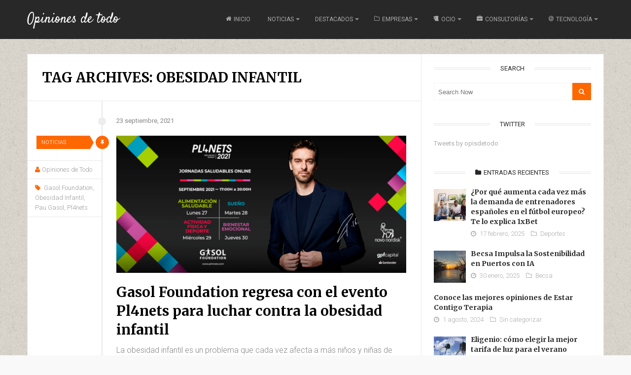

--- FILE ---
content_type: text/html; charset=UTF-8
request_url: https://opinionesdetodo.com/etiqueta/obesidad-infantil/
body_size: 10846
content:
<!DOCTYPE html>
<html lang="es-ES">
<head>
<meta charset="UTF-8">
<link rel="pingback" href="" />
<meta name="viewport" content="width=device-width" />
<!--[if lt IE 9]>
<script src="http://html5shim.googlecode.com/svn/trunk/html5.js"></script>
<![endif]-->
<script>
/* You can add more configuration options to webfontloader by previously defining the WebFontConfig with your options */
if ( typeof WebFontConfig === "undefined" ) {
WebFontConfig = new Object();
}
WebFontConfig['google'] = {families: ['Roboto:400,300', 'Merriweather:700', 'Satisfy:400&amp;subset=latin']};
(function() {
var wf = document.createElement( 'script' );
wf.src = 'https://ajax.googleapis.com/ajax/libs/webfont/1.5.3/webfont.js';
wf.type = 'text/javascript';
wf.async = 'true';
var s = document.getElementsByTagName( 'script' )[0];
s.parentNode.insertBefore( wf, s );
})();
</script>
<meta name='robots' content='index, follow, max-image-preview:large, max-snippet:-1, max-video-preview:-1' />
<link rel="alternate" hreflang="es" href="https://opinionesdetodo.com/etiqueta/obesidad-infantil/" />
<link rel="preload" href="https://opinionesdetodo.com/wp-content/plugins/rate-my-post/public/css/fonts/ratemypost.ttf" type="font/ttf" as="font" crossorigin="anonymous">
<!-- This site is optimized with the Yoast SEO plugin v17.3 - https://yoast.com/wordpress/plugins/seo/ -->
<title>Obesidad Infantil archivos - Opiniones de todo</title>
<link rel="canonical" href="https://opinionesdetodo.com/etiqueta/obesidad-infantil/" />
<meta property="og:locale" content="es_ES" />
<meta property="og:type" content="article" />
<meta property="og:title" content="Obesidad Infantil archivos - Opiniones de todo" />
<meta property="og:url" content="https://opinionesdetodo.com/etiqueta/obesidad-infantil/" />
<meta property="og:site_name" content="Opiniones de todo" />
<meta name="twitter:card" content="summary" />
<script type="application/ld+json" class="yoast-schema-graph">{"@context":"https://schema.org","@graph":[{"@type":"WebSite","@id":"https://opinionesdetodo.com/#website","url":"https://opinionesdetodo.com/","name":"Opiniones de todo","description":"tu sitio para opinar","potentialAction":[{"@type":"SearchAction","target":{"@type":"EntryPoint","urlTemplate":"https://opinionesdetodo.com/?s={search_term_string}"},"query-input":"required name=search_term_string"}],"inLanguage":"es"},{"@type":"CollectionPage","@id":"https://opinionesdetodo.com/etiqueta/obesidad-infantil/#webpage","url":"https://opinionesdetodo.com/etiqueta/obesidad-infantil/","name":"Obesidad Infantil archivos - Opiniones de todo","isPartOf":{"@id":"https://opinionesdetodo.com/#website"},"breadcrumb":{"@id":"https://opinionesdetodo.com/etiqueta/obesidad-infantil/#breadcrumb"},"inLanguage":"es","potentialAction":[{"@type":"ReadAction","target":["https://opinionesdetodo.com/etiqueta/obesidad-infantil/"]}]},{"@type":"BreadcrumbList","@id":"https://opinionesdetodo.com/etiqueta/obesidad-infantil/#breadcrumb","itemListElement":[{"@type":"ListItem","position":1,"name":"Portada","item":"https://opinionesdetodo.com/"},{"@type":"ListItem","position":2,"name":"Obesidad Infantil"}]}]}</script>
<!-- / Yoast SEO plugin. -->
<link rel='dns-prefetch' href='//s.w.org' />
<link rel="alternate" type="application/rss+xml" title="Opiniones de todo &raquo; Feed" href="https://opinionesdetodo.com/feed/" />
<link rel="alternate" type="application/rss+xml" title="Opiniones de todo &raquo; Feed de los comentarios" href="https://opinionesdetodo.com/comments/feed/" />
<link rel="alternate" type="application/rss+xml" title="Opiniones de todo &raquo; Etiqueta Obesidad Infantil del feed" href="https://opinionesdetodo.com/etiqueta/obesidad-infantil/feed/" />
<script type="text/javascript">
window._wpemojiSettings = {"baseUrl":"https:\/\/s.w.org\/images\/core\/emoji\/13.1.0\/72x72\/","ext":".png","svgUrl":"https:\/\/s.w.org\/images\/core\/emoji\/13.1.0\/svg\/","svgExt":".svg","source":{"concatemoji":"https:\/\/opinionesdetodo.com\/wp-includes\/js\/wp-emoji-release.min.js?ver=5.8.10"}};
!function(e,a,t){var n,r,o,i=a.createElement("canvas"),p=i.getContext&&i.getContext("2d");function s(e,t){var a=String.fromCharCode;p.clearRect(0,0,i.width,i.height),p.fillText(a.apply(this,e),0,0);e=i.toDataURL();return p.clearRect(0,0,i.width,i.height),p.fillText(a.apply(this,t),0,0),e===i.toDataURL()}function c(e){var t=a.createElement("script");t.src=e,t.defer=t.type="text/javascript",a.getElementsByTagName("head")[0].appendChild(t)}for(o=Array("flag","emoji"),t.supports={everything:!0,everythingExceptFlag:!0},r=0;r<o.length;r++)t.supports[o[r]]=function(e){if(!p||!p.fillText)return!1;switch(p.textBaseline="top",p.font="600 32px Arial",e){case"flag":return s([127987,65039,8205,9895,65039],[127987,65039,8203,9895,65039])?!1:!s([55356,56826,55356,56819],[55356,56826,8203,55356,56819])&&!s([55356,57332,56128,56423,56128,56418,56128,56421,56128,56430,56128,56423,56128,56447],[55356,57332,8203,56128,56423,8203,56128,56418,8203,56128,56421,8203,56128,56430,8203,56128,56423,8203,56128,56447]);case"emoji":return!s([10084,65039,8205,55357,56613],[10084,65039,8203,55357,56613])}return!1}(o[r]),t.supports.everything=t.supports.everything&&t.supports[o[r]],"flag"!==o[r]&&(t.supports.everythingExceptFlag=t.supports.everythingExceptFlag&&t.supports[o[r]]);t.supports.everythingExceptFlag=t.supports.everythingExceptFlag&&!t.supports.flag,t.DOMReady=!1,t.readyCallback=function(){t.DOMReady=!0},t.supports.everything||(n=function(){t.readyCallback()},a.addEventListener?(a.addEventListener("DOMContentLoaded",n,!1),e.addEventListener("load",n,!1)):(e.attachEvent("onload",n),a.attachEvent("onreadystatechange",function(){"complete"===a.readyState&&t.readyCallback()})),(n=t.source||{}).concatemoji?c(n.concatemoji):n.wpemoji&&n.twemoji&&(c(n.twemoji),c(n.wpemoji)))}(window,document,window._wpemojiSettings);
</script>
<style type="text/css">
img.wp-smiley,
img.emoji {
display: inline !important;
border: none !important;
box-shadow: none !important;
height: 1em !important;
width: 1em !important;
margin: 0 .07em !important;
vertical-align: -0.1em !important;
background: none !important;
padding: 0 !important;
}
</style>
<!-- <link rel='stylesheet' id='wp-block-library-css'  href='https://opinionesdetodo.com/wp-includes/css/dist/block-library/style.min.css?ver=5.8.10' type='text/css' media='all' /> -->
<!-- <link rel='stylesheet' id='contact-form-7-css'  href='https://opinionesdetodo.com/wp-content/plugins/contact-form-7/includes/css/styles.css?ver=5.4.2' type='text/css' media='all' /> -->
<!-- <link rel='stylesheet' id='rate-my-post-css'  href='https://opinionesdetodo.com/wp-content/plugins/rate-my-post/public/css/rate-my-post.css?ver=3.3.3' type='text/css' media='all' /> -->
<!-- <link rel='stylesheet' id='toc-screen-css'  href='https://opinionesdetodo.com/wp-content/plugins/table-of-contents-plus/screen.min.css?ver=2106' type='text/css' media='all' /> -->
<link rel="stylesheet" type="text/css" href="//opinionesdetodo.com/wp-content/cache/wpfc-minified/f2zbxesk/4l6y5.css" media="all"/>
<!-- <link rel='stylesheet' id='cms-navigation-style-base-css'  href='https://opinionesdetodo.com/wp-content/plugins/wpml-cms-nav/res/css/cms-navigation-base.css?ver=1.5.5' type='text/css' media='screen' /> -->
<!-- <link rel='stylesheet' id='cms-navigation-style-css'  href='https://opinionesdetodo.com/wp-content/plugins/wpml-cms-nav/res/css/cms-navigation.css?ver=1.5.5' type='text/css' media='screen' /> -->
<link rel="stylesheet" type="text/css" href="//opinionesdetodo.com/wp-content/cache/wpfc-minified/393m1f/4l6y5.css" media="screen"/>
<!-- <link rel='stylesheet' id='techblaze-style-css'  href='https://opinionesdetodo.com/wp-content/themes/techblaze-child-theme/style.css?ver=5.8.10' type='text/css' media='all' /> -->
<link rel="stylesheet" type="text/css" href="//opinionesdetodo.com/wp-content/cache/wpfc-minified/243f1eiw/4l6y5.css" media="all"/>
<style id='techblaze-style-inline-css' type='text/css'>
body { background-color:#f9f9f9; background-image:url(https://opinionesdetodo.com/wp-content/themes/techblaze/images/pattern8.png); background-repeat:repeat; background-attachment:scroll; background-position:0 0; background-size:inherit }
.header-search:hover .search-button, .search-button, .nav-menu ul li ul li a:hover, .post-type i, .post-cats span, .widget_archive a:hover .cat-count, .cat-item a:hover .cat-count, .tagcloud a:hover, .pagination .current, .pagination a:hover, subscribe-widget input[type='submit'], #wp-calendar caption, #wp-calendar td#today, #commentform #submit, .wpcf7-submit, .off-canvas-search, .author-location span, .subscribe-widget input[type='submit'], .jetpack_subscription_widget input[type='submit'], .owl-controls .owl-dot.active span, .owl-controls .owl-dot:hover span { background-color:#ff6700; }
a, a:hover, .title a:hover, .main-nav .sub-menu .current-menu-parent > a, .main-nav .sub-menu .current-menu-item > a, .sidebar a:hover, .sidebar-small-widget a:hover, .breadcrumbs a:hover, .post-meta .fa, .meta a:hover, .post-meta a:hover, .read-more a, .post .post-content ul li:before, .content-page .post-content ul li:before, .reply:hover i, .reply:hover a, .edit-post a, .comment-reply-link, .relatedPosts .widgettitle a:hover, .error-text { color:#ff6700; }
.post-content blockquote, .tagcloud a:hover .post blockquote, .pagination .current, .pagination a:hover { border-color:#ff6700; }
.post-cats span:before { border-left-color:#ff6700; }
.sf-arrows .sf-with-ul:after { border-top-color:#aaaaaa; }
#wp-calendar th { background: rgba(255,103,0, 0.6) } 
</style>
<!-- <link rel='stylesheet' id='font-awesome-css'  href='https://opinionesdetodo.com/wp-content/themes/techblaze/css/font-awesome.min.css?ver=5.8.10' type='text/css' media='all' /> -->
<!-- <link rel='stylesheet' id='responsive-css'  href='https://opinionesdetodo.com/wp-content/themes/techblaze/css/responsive.css?ver=5.8.10' type='text/css' media='all' /> -->
<!-- <link rel='stylesheet' id='meks-author-widget-css'  href='https://opinionesdetodo.com/wp-content/plugins/meks-smart-author-widget/css/style.css?ver=1.1.3' type='text/css' media='all' /> -->
<link rel="stylesheet" type="text/css" href="//opinionesdetodo.com/wp-content/cache/wpfc-minified/9leleeyb/4l6y5.css" media="all"/>
<script src='//opinionesdetodo.com/wp-content/cache/wpfc-minified/fgxcz7zk/4l6y5.js' type="text/javascript"></script>
<!-- <script type='text/javascript' src='https://opinionesdetodo.com/wp-includes/js/jquery/jquery.min.js?ver=3.6.0' id='jquery-core-js'></script> -->
<!-- <script type='text/javascript' src='https://opinionesdetodo.com/wp-includes/js/jquery/jquery-migrate.min.js?ver=3.3.2' id='jquery-migrate-js'></script> -->
<link rel="https://api.w.org/" href="https://opinionesdetodo.com/wp-json/" /><link rel="alternate" type="application/json" href="https://opinionesdetodo.com/wp-json/wp/v2/tags/267" /><link rel="EditURI" type="application/rsd+xml" title="RSD" href="https://opinionesdetodo.com/xmlrpc.php?rsd" />
<link rel="wlwmanifest" type="application/wlwmanifest+xml" href="https://opinionesdetodo.com/wp-includes/wlwmanifest.xml" /> 
<meta name="generator" content="WordPress 5.8.10" />
<meta name="generator" content="WPML ver:4.4.12 stt:1,42,2;" />
<!-- Tracking code easily added by NK Google Analytics -->
<script type="text/javascript"> 
(function(i,s,o,g,r,a,m){i['GoogleAnalyticsObject']=r;i[r]=i[r]||function(){ 
(i[r].q=i[r].q||[]).push(arguments)},i[r].l=1*new Date();a=s.createElement(o), 
m=s.getElementsByTagName(o)[0];a.async=1;a.src=g;m.parentNode.insertBefore(a,m) 
})(window,document,'script','https://www.google-analytics.com/analytics.js','ga'); 
ga('create', 'UA-75653440-1', 'auto'); 
ga('send', 'pageview'); 
</script> 
<style type="text/css"></style>
<style type="text/css">
.synved-social-resolution-single {
display: inline-block;
}
.synved-social-resolution-normal {
display: inline-block;
}
.synved-social-resolution-hidef {
display: none;
}
@media only screen and (min--moz-device-pixel-ratio: 2),
only screen and (-o-min-device-pixel-ratio: 2/1),
only screen and (-webkit-min-device-pixel-ratio: 2),
only screen and (min-device-pixel-ratio: 2),
only screen and (min-resolution: 2dppx),
only screen and (min-resolution: 192dpi) {
.synved-social-resolution-normal {
display: none;
}
.synved-social-resolution-hidef {
display: inline-block;
}
}
</style>
<!-- No hay ninguna versión amphtml disponible para esta URL. --><style type="text/css" title="dynamic-css" class="options-output">body{color:#555555;}.main-nav .current-menu-parent > a, .main-nav .current-page-parent > a, .main-nav .current-menu-item > a, .main-nav a{color:#aaaaaa;}.main-nav .current-menu-parent > a:hover, .main-nav .current-page-parent > a:hover, .main-nav .current-menu-item > a:hover, .main-nav a:hover{color:#ffffff;}.menu-btn{color:#ffffff;}.main-header{background-color:#282828;}.header #logo a{color:#ffffff;}.logo-wrap{margin-top:20px;margin-bottom:20px;}.post-box, .breadcrumbs, .author-box, .relatedPosts, #comments, #respond, .pagination, .norm-pagination{color:#848484;}.post-meta, .post-meta a, .r-meta, .r-meta a, .comment-meta a, #commentform p label, .single .pagination a{color:#999999;}.entry-title, .entry-title a, .single-title, .social-btn a, .section-heading, .author-box h5, .title a{color:#000000;}.page-title{color:#000000;}.sidebar-widget{color:#555555;}.sidebar a, .sidebar-small-widget a{color:#aaaaaa;}.widget .meta, .widget .meta a{color:#aaaaaa;}.widget-title, .widgettitle a, #tabs li.active a{color:#282828;}.footer{background-color:#ffffff;}.footer a{color:#000000;}.footer a:hover{color:#ff6700;}.footer-widget .widget-title{color:#000000;}.copyright{background-color:#ffffff;}.copyright{color:#2e2e2e;}body{font-family:Roboto;font-weight:400;font-style:normal;opacity: 1;visibility: visible;-webkit-transition: opacity 0.24s ease-in-out;-moz-transition: opacity 0.24s ease-in-out;transition: opacity 0.24s ease-in-out;}.wf-loading body,{opacity: 0;}.ie.wf-loading body,{visibility: hidden;}.menu a{font-family:Roboto;font-weight:400;font-style:normal;font-size:12px;opacity: 1;visibility: visible;-webkit-transition: opacity 0.24s ease-in-out;-moz-transition: opacity 0.24s ease-in-out;transition: opacity 0.24s ease-in-out;}.wf-loading .menu a,{opacity: 0;}.ie.wf-loading .menu a,{visibility: hidden;}h1,h2,h3,h4,h5,h6, .header, .widgettitle, .article-heading, .ws-title, .home-heading, .carousel, .social-widget a, .post-navigation, #wp-calendar caption, .fn, #commentform input, #commentform textarea, input[type="submit"], .pagination, .footer-subscribe{font-family:Merriweather;font-weight:700;font-style:normal;opacity: 1;visibility: visible;-webkit-transition: opacity 0.24s ease-in-out;-moz-transition: opacity 0.24s ease-in-out;transition: opacity 0.24s ease-in-out;}.wf-loading h1,h2,h3,h4,h5,h6, .header, .widgettitle, .article-heading, .ws-title, .home-heading, .carousel, .social-widget a, .post-navigation, #wp-calendar caption, .fn, #commentform input, #commentform textarea, input[type="submit"], .pagination, .footer-subscribe,{opacity: 0;}.ie.wf-loading h1,h2,h3,h4,h5,h6, .header, .widgettitle, .article-heading, .ws-title, .home-heading, .carousel, .social-widget a, .post-navigation, #wp-calendar caption, .fn, #commentform input, #commentform textarea, input[type="submit"], .pagination, .footer-subscribe,{visibility: hidden;}.title{font-family:Merriweather;line-height:38px;font-weight:700;font-style:normal;font-size:28px;opacity: 1;visibility: visible;-webkit-transition: opacity 0.24s ease-in-out;-moz-transition: opacity 0.24s ease-in-out;transition: opacity 0.24s ease-in-out;}.wf-loading .title,{opacity: 0;}.ie.wf-loading .title,{visibility: hidden;}.post-content{font-family:Roboto;line-height:26px;font-weight:300;font-style:normal;font-size:16px;opacity: 1;visibility: visible;-webkit-transition: opacity 0.24s ease-in-out;-moz-transition: opacity 0.24s ease-in-out;transition: opacity 0.24s ease-in-out;}.wf-loading .post-content,{opacity: 0;}.ie.wf-loading .post-content,{visibility: hidden;}.post-meta, .meta, .r-meta, .post-cats{font-family:Roboto;line-height:20px;font-weight:300;font-style:normal;font-size:13px;opacity: 1;visibility: visible;-webkit-transition: opacity 0.24s ease-in-out;-moz-transition: opacity 0.24s ease-in-out;transition: opacity 0.24s ease-in-out;}.wf-loading .post-meta, .meta, .r-meta, .post-cats,{opacity: 0;}.ie.wf-loading .post-meta, .meta, .r-meta, .post-cats,{visibility: hidden;}.sidebar{font-family:Roboto;opacity: 1;visibility: visible;-webkit-transition: opacity 0.24s ease-in-out;-moz-transition: opacity 0.24s ease-in-out;transition: opacity 0.24s ease-in-out;}.wf-loading .sidebar,{opacity: 0;}.ie.wf-loading .sidebar,{visibility: hidden;}.widget-title, #tabs li, .section-heading, .comment-reply-link, .post-navigation .post-nav-links span{font-family:Roboto;line-height:18px;font-weight:400;font-style:normal;font-size:13px;opacity: 1;visibility: visible;-webkit-transition: opacity 0.24s ease-in-out;-moz-transition: opacity 0.24s ease-in-out;transition: opacity 0.24s ease-in-out;}.wf-loading .widget-title, #tabs li, .section-heading, .comment-reply-link, .post-navigation .post-nav-links span,{opacity: 0;}.ie.wf-loading .widget-title, #tabs li, .section-heading, .comment-reply-link, .post-navigation .post-nav-links span,{visibility: hidden;}.header #logo a, .footer-logo-wrap{font-family:Satisfy;line-height:38px;font-weight:400;font-style:normal;font-size:28px;opacity: 1;visibility: visible;-webkit-transition: opacity 0.24s ease-in-out;-moz-transition: opacity 0.24s ease-in-out;transition: opacity 0.24s ease-in-out;}.wf-loading .header #logo a, .footer-logo-wrap,{opacity: 0;}.ie.wf-loading .header #logo a, .footer-logo-wrap,{visibility: hidden;}.format-audio a:hover, .format-audio .post-meta .fa, .format-audio .more-link, .format-audio .read-more a{color:#ff8800;}.format-audio .post-type i, .format-audio .post-cats a{background:#ff8800;}.format-audio .post-cats span:before{border-left-color:#ff8800;}.format-video a:hover, .format-video .post-meta .fa, .format-video .more-link, .format-video .read-more a{color:#CC181E;}.format-video .post-type i, .format-video .post-cats a{background:#CC181E;}.format-video .post-cats span:before{border-left-color:#CC181E;}.format-image a:hover, .format-image .post-meta .fa, .format-image .more-link, .format-image .read-more a{color:#aa66cc;}.format-image .post-type i, .format-image .post-cats a{background:#aa66cc;}.format-image .post-cats span:before{border-left-color:#aa66cc;}.format-quote a:hover, .format-quote .post-meta .fa{color:#0adbad;}.post-format-quote, .format-quote .post-type i, .format-quote .post-cats a:before, format-quote .more-link, .format-quote .post-cats a, .format-quote .read-more a{background:#0adbad;}.format-gallery a:hover, .format-gallery .post-meta .fa, .format-gallery .more-link, .format-gallery .read-more a{color:#1e73be;}.format-gallery .post-type i, .format-gallery .post-cats a{background:#1e73be;}.format-gallery .post-cats span:before{border-left-color:#1e73be;}.format-link a:hover, .format-link .post-meta .fa, .format-link .more-link, .format-link .read-more a{color:#0b8fe8;}.format-link .post-type i, .format-link .post-cats a{background:#0b8fe8;}.format-link .post-cats span:before{border-left-color:#0b8fe8;}.format-status a:hover, .format-status .post-meta .fa, .format-status .more-link, .format-status .read-more a{color:#33b8cc;}.format-status .post-type i, .format-status .post-cats a{background:#33b8cc;}.format-status .post-cats span:before{border-left-color:#33b8cc;}.format-chat a:hover, .format-chat .post-meta .fa, .format-chat .read-more a{color:#33b5e5;}.format-chat .post-cats a, .format-chat .post-type i{background:#33b5e5;}.format-chat .post-cats span:before{border-left-color:#33b5e5;}.format-aside a:hover, .format-aside .post-meta .fa, .format-aside .read-more a{color:#D79F36;}.format-aside .post-cats a, .format-aside .post-type i{background:#D79F36;}.aside-content:before{border-color:#D79F36;}.format-aside .post-cats span:before{border-left-color:#D79F36;}</style></head>
<body id="blog" class="archive tag tag-obesidad-infantil tag-267 main" itemscope itemtype="http://schema.org/WebPage">
<div class="main-container">
<div class="menu-pusher">
<!-- START HEADER -->
<header class="main-header clearfix">
<div class="header header-1 clearfix">
<div class="container">
<div class="logo-wrap">
<p id="logo">
<a href="https://opinionesdetodo.com/">Opiniones de todo</a>
</p>
</div><!--.logo-wrap-->
<div class="menu-btn off-menu fa fa-align-justify"></div>
<div class="main-navigation">
<div class="main-nav nav-down clearfix">
<div id="close-button"><i class="fa fa-times"></i></div>
<div class="center-width">
<nav class="nav-menu" >
<ul id="menu-menu2" class="menu"><li id="menu-item-760" class="menu-item menu-item-type-custom menu-item-object-custom menu-item-home"><a href="http://opinionesdetodo.com/"><i class="fa fa-home"></i>Inicio</a></li>
<li id="menu-item-766" class="menu-item menu-item-type-taxonomy menu-item-object-category menu-item-has-children"><a href="https://opinionesdetodo.com/categoria/noticias/">Noticias</a>
<ul class="sub-menu">
<li id="menu-item-2155" class="menu-item menu-item-type-custom menu-item-object-custom menu-item-has-children"><a href="http://#">Medio ambiente</a>
<ul class="sub-menu">
<li id="menu-item-2154" class="menu-item menu-item-type-post_type menu-item-object-page"><a href="https://opinionesdetodo.com/ecoembes-opiniones/">Ecoembes</a></li>
</ul>
</li>
<li id="menu-item-1937" class="menu-item menu-item-type-custom menu-item-object-custom menu-item-has-children"><a href="http://#">Deportes</a>
<ul class="sub-menu">
<li id="menu-item-1936" class="menu-item menu-item-type-post_type menu-item-object-page"><a href="https://opinionesdetodo.com/francisco-de-borja-ruperez-munoz/">Francisco de Borja Rupérez Muñoz</a></li>
</ul>
</li>
<li id="menu-item-789" class="menu-item menu-item-type-custom menu-item-object-custom menu-item-has-children"><a href="#">Sanidad</a>
<ul class="sub-menu">
<li id="menu-item-768" class="menu-item menu-item-type-post_type menu-item-object-page menu-item-has-children"><a href="https://opinionesdetodo.com/aurum-bienestar/">Aurum Bienestar</a>
<ul class="sub-menu">
<li id="menu-item-851" class="menu-item menu-item-type-post_type menu-item-object-page"><a href="https://opinionesdetodo.com/aurum-bienestar/ejercicio-fisico-gimnasio/">Beneficios del ejercicio en gimnasio</a></li>
</ul>
</li>
<li id="menu-item-774" class="menu-item menu-item-type-post_type menu-item-object-page"><a href="https://opinionesdetodo.com/vitalis-bienestar/">Vitalis Bienestar</a></li>
</ul>
</li>
<li id="menu-item-788" class="menu-item menu-item-type-custom menu-item-object-custom menu-item-has-children"><a href="#">Seguros</a>
<ul class="sub-menu">
<li id="menu-item-771" class="menu-item menu-item-type-post_type menu-item-object-page"><a href="https://opinionesdetodo.com/todoprotegido/">Todoprotegido</a></li>
<li id="menu-item-770" class="menu-item menu-item-type-post_type menu-item-object-page"><a href="https://opinionesdetodo.com/seguro-y-protegido/">SeguroyProtegido</a></li>
</ul>
</li>
<li id="menu-item-793" class="menu-item menu-item-type-custom menu-item-object-custom menu-item-has-children"><a href="#">Construcción</a>
<ul class="sub-menu">
<li id="menu-item-1771" class="menu-item menu-item-type-post_type menu-item-object-page"><a href="https://opinionesdetodo.com/seranco/">Seranco</a></li>
<li id="menu-item-776" class="menu-item menu-item-type-post_type menu-item-object-page"><a href="https://opinionesdetodo.com/luis-batalla/">Luis Batalla</a></li>
<li id="menu-item-985" class="menu-item menu-item-type-post_type menu-item-object-page"><a href="https://opinionesdetodo.com/eurofinsa/">Eurofinsa</a></li>
</ul>
</li>
<li id="menu-item-1857" class="menu-item menu-item-type-custom menu-item-object-custom menu-item-has-children"><a href="http://#">Legal</a>
<ul class="sub-menu">
<li id="menu-item-1856" class="menu-item menu-item-type-post_type menu-item-object-page"><a href="https://opinionesdetodo.com/garrigues/">Garrigues</a></li>
</ul>
</li>
</ul>
</li>
<li id="menu-item-767" class="menu-item menu-item-type-taxonomy menu-item-object-category menu-item-has-children"><a href="https://opinionesdetodo.com/categoria/destacado/">Destacados</a>
<ul class="sub-menu">
<li id="menu-item-786" class="menu-item menu-item-type-post_type menu-item-object-page menu-item-has-children"><a href="https://opinionesdetodo.com/union-fundacion-biodiversidad-decathlon-espana/">Fundación Biodiversidad</a>
<ul class="sub-menu">
<li id="menu-item-1442" class="menu-item menu-item-type-post_type menu-item-object-page"><a href="https://opinionesdetodo.com/union-fundacion-biodiversidad-decathlon-espana/proyecto-fundacion-biodiversidad-estrategias-marinas/">Fundación Biodiversidad participa en el proyecto MITIC SEAS II</a></li>
</ul>
</li>
<li id="menu-item-1422" class="menu-item menu-item-type-post_type menu-item-object-page"><a href="https://opinionesdetodo.com/crm-synergies-opiniones/">CRM Synergies</a></li>
<li id="menu-item-886" class="menu-item menu-item-type-custom menu-item-object-custom"><a href="http://opinionesdetodo.com/becsa/">BECSA</a></li>
<li id="menu-item-792" class="menu-item menu-item-type-custom menu-item-object-custom menu-item-has-children"><a href="#">Ingeniería</a>
<ul class="sub-menu">
<li id="menu-item-769" class="menu-item menu-item-type-post_type menu-item-object-page"><a href="https://opinionesdetodo.com/bt-ingenieros/">BT Ingenieros</a></li>
<li id="menu-item-779" class="menu-item menu-item-type-post_type menu-item-object-page"><a href="https://opinionesdetodo.com/ypf/">YPF</a></li>
<li id="menu-item-828" class="menu-item menu-item-type-post_type menu-item-object-page"><a href="https://opinionesdetodo.com/mauricio-toledano/">Mauricio Toledano</a></li>
</ul>
</li>
</ul>
</li>
<li id="menu-item-761" class="menu-item menu-item-type-custom menu-item-object-custom menu-item-has-children"><a href="#"><i class="fa fa-folder-o"></i>Empresas</a>
<ul class="sub-menu">
<li id="menu-item-790" class="menu-item menu-item-type-custom menu-item-object-custom menu-item-has-children"><a href="#">Formación</a>
<ul class="sub-menu">
<li id="menu-item-1000" class="menu-item menu-item-type-post_type menu-item-object-page"><a href="https://opinionesdetodo.com/escuela-empresa/">Escuela de Empresa</a></li>
<li id="menu-item-782" class="menu-item menu-item-type-post_type menu-item-object-page"><a href="https://opinionesdetodo.com/deusto-formacion/">Deusto formación</a></li>
<li id="menu-item-1525" class="menu-item menu-item-type-post_type menu-item-object-page menu-item-has-children"><a href="https://opinionesdetodo.com/opiniones-masterd/">Oposiciones de Sanidad con MasterD</a>
<ul class="sub-menu">
<li id="menu-item-1567" class="menu-item menu-item-type-post_type menu-item-object-page"><a href="https://opinionesdetodo.com/opiniones-masterd/sanidad/">Master D</a></li>
</ul>
</li>
<li id="menu-item-2349" class="menu-item menu-item-type-post_type menu-item-object-page menu-item-has-children"><a href="https://opinionesdetodo.com/que-son-las-bases-de-datos-sql/">3D Cube</a>
<ul class="sub-menu">
<li id="menu-item-2367" class="menu-item menu-item-type-post_type menu-item-object-page"><a href="https://opinionesdetodo.com/primeros-auxilios-en-el-sector-electrico-3d-cube/">Primeros auxilios en el sector eléctrico</a></li>
</ul>
</li>
</ul>
</li>
<li id="menu-item-791" class="menu-item menu-item-type-custom menu-item-object-custom menu-item-has-children"><a href="#">Editoriales</a>
<ul class="sub-menu">
<li id="menu-item-783" class="menu-item menu-item-type-post_type menu-item-object-page"><a href="https://opinionesdetodo.com/signo-editores/">Signo editores</a></li>
</ul>
</li>
<li id="menu-item-844" class="menu-item menu-item-type-custom menu-item-object-custom menu-item-has-children"><a href="#">Casos de éxito</a>
<ul class="sub-menu">
<li id="menu-item-1408" class="menu-item menu-item-type-post_type menu-item-object-page"><a href="https://opinionesdetodo.com/sovint-sinergias/">Sovint Sinergias</a></li>
<li id="menu-item-862" class="menu-item menu-item-type-post_type menu-item-object-page"><a href="https://opinionesdetodo.com/gabriel-batalla/">Gabriel Batalla</a></li>
<li id="menu-item-1091" class="menu-item menu-item-type-post_type menu-item-object-page"><a href="https://opinionesdetodo.com/maatg/">MaatG, el desarrollo tecnológico y la Generación C</a></li>
<li id="menu-item-1136" class="menu-item menu-item-type-post_type menu-item-object-page"><a href="https://opinionesdetodo.com/franquicias-lizarran/">Lizarran</a></li>
</ul>
</li>
</ul>
</li>
<li id="menu-item-762" class="menu-item menu-item-type-custom menu-item-object-custom menu-item-has-children"><a href="#"><i class="fa fa-beer"></i>Ocio</a>
<ul class="sub-menu">
<li id="menu-item-1178" class="menu-item menu-item-type-custom menu-item-object-custom menu-item-has-children"><a href="http://#">Telecomunicaciones</a>
<ul class="sub-menu">
<li id="menu-item-1177" class="menu-item menu-item-type-post_type menu-item-object-page"><a href="https://opinionesdetodo.com/yoigo/">Yoigo</a></li>
<li id="menu-item-1665" class="menu-item menu-item-type-post_type menu-item-object-page"><a href="https://opinionesdetodo.com/orbizalia/">Orbizalia</a></li>
</ul>
</li>
<li id="menu-item-795" class="menu-item menu-item-type-custom menu-item-object-custom menu-item-has-children"><a href="#">Tiempo libre</a>
<ul class="sub-menu">
<li id="menu-item-1978" class="menu-item menu-item-type-post_type menu-item-object-page"><a href="https://opinionesdetodo.com/clinica-veterinaria-caramuel/">Clínica veterinaria Caramuel</a></li>
<li id="menu-item-1971" class="menu-item menu-item-type-post_type menu-item-object-page"><a href="https://opinionesdetodo.com/roch-tabarot/">Roch Tabarot</a></li>
<li id="menu-item-1796" class="menu-item menu-item-type-post_type menu-item-object-page"><a href="https://opinionesdetodo.com/fernando-rodriguez-acosta/">Fernando Rodriguez Acosta</a></li>
<li id="menu-item-777" class="menu-item menu-item-type-post_type menu-item-object-page"><a href="https://opinionesdetodo.com/disfruta-mas-por-menos/">Disfruta más por menos</a></li>
<li id="menu-item-1414" class="menu-item menu-item-type-post_type menu-item-object-page menu-item-has-children"><a href="https://opinionesdetodo.com/union-de-creditos-inmobiliarios/">Unión de créditos inmobiliarios</a>
<ul class="sub-menu">
<li id="menu-item-1427" class="menu-item menu-item-type-post_type menu-item-object-page"><a href="https://opinionesdetodo.com/union-de-creditos-inmobiliarios/sector-inmobiliario-lujo-dispara-espana/">Unión de Créditos Inmobiliarios: El sector inmobiliario de lujo se dispara en España</a></li>
</ul>
</li>
<li id="menu-item-954" class="menu-item menu-item-type-post_type menu-item-object-page"><a href="https://opinionesdetodo.com/disfruta-mas-por-menos/mantener-tu-vino-en-casa/">Mantener tu vino en casa</a></li>
<li id="menu-item-781" class="menu-item menu-item-type-post_type menu-item-object-page"><a href="https://opinionesdetodo.com/ocioneo/">Ocioneo</a></li>
<li id="menu-item-778" class="menu-item menu-item-type-post_type menu-item-object-page"><a href="https://opinionesdetodo.com/disfrutayahorra/">Disfruta y ahorra</a></li>
</ul>
</li>
<li id="menu-item-1328" class="menu-item menu-item-type-custom menu-item-object-custom menu-item-has-children"><a href="http://#">Gastronomía</a>
<ul class="sub-menu">
<li id="menu-item-1327" class="menu-item menu-item-type-post_type menu-item-object-page"><a href="https://opinionesdetodo.com/cantina-mariachi/">Cantina Mariachi</a></li>
</ul>
</li>
<li id="menu-item-2140" class="menu-item menu-item-type-custom menu-item-object-custom menu-item-has-children"><a href="#">Astrología</a>
<ul class="sub-menu">
<li id="menu-item-2141" class="menu-item menu-item-type-post_type menu-item-object-page menu-item-has-children"><a href="https://opinionesdetodo.com/alicia-collado/">Alicia Collado</a>
<ul class="sub-menu">
<li id="menu-item-2386" class="menu-item menu-item-type-post_type menu-item-object-page"><a href="https://opinionesdetodo.com/alicia-collado/opiniones-transformacion-digital-tarot/">Opiniones transformación digital del tarot</a></li>
</ul>
</li>
</ul>
</li>
</ul>
</li>
<li id="menu-item-763" class="menu-item menu-item-type-custom menu-item-object-custom menu-item-has-children"><a href="#"><i class="fa fa-briefcase"></i>Consultorías</a>
<ul class="sub-menu">
<li id="menu-item-797" class="menu-item menu-item-type-custom menu-item-object-custom menu-item-has-children"><a href="#">Asesoria</a>
<ul class="sub-menu">
<li id="menu-item-773" class="menu-item menu-item-type-post_type menu-item-object-page"><a href="https://opinionesdetodo.com/javier-carro-gonzalez/">Javier Carro</a></li>
</ul>
</li>
<li id="menu-item-798" class="menu-item menu-item-type-custom menu-item-object-custom menu-item-has-children"><a href="#">Consultoria</a>
<ul class="sub-menu">
<li id="menu-item-787" class="menu-item menu-item-type-post_type menu-item-object-page"><a href="https://opinionesdetodo.com/bizpills/">Bizpills</a></li>
</ul>
</li>
</ul>
</li>
<li id="menu-item-764" class="menu-item menu-item-type-custom menu-item-object-custom menu-item-has-children"><a href="#"><i class="fa fa-at"></i>Tecnología</a>
<ul class="sub-menu">
<li id="menu-item-796" class="menu-item menu-item-type-custom menu-item-object-custom menu-item-has-children"><a href="#">E-Commerce</a>
<ul class="sub-menu">
<li id="menu-item-780" class="menu-item menu-item-type-post_type menu-item-object-page"><a href="https://opinionesdetodo.com/my-telecom/">MyTelecom</a></li>
<li id="menu-item-785" class="menu-item menu-item-type-post_type menu-item-object-page"><a href="https://opinionesdetodo.com/zentrada/">Zentrada</a></li>
<li id="menu-item-1311" class="menu-item menu-item-type-post_type menu-item-object-page"><a href="https://opinionesdetodo.com/dalion-store/">Dalion Store</a></li>
<li id="menu-item-1847" class="menu-item menu-item-type-post_type menu-item-object-page menu-item-has-children"><a href="https://opinionesdetodo.com/pcgaming365/">PCGaming365</a>
<ul class="sub-menu">
<li id="menu-item-765" class="menu-item menu-item-type-post_type menu-item-object-page"><a href="https://opinionesdetodo.com/contacto/">Contacto</a></li>
</ul>
</li>
</ul>
</li>
</ul>
</li>
</ul>					</nav>
</div>
</div><!-- .main-nav -->
</div><!-- .main-navigation -->
</div><!-- .container -->
</div><!-- .header -->
</header>                				<!-- END HEADER -->
<div class="main-wrapper">
<div id="page">
<div class="main-content cblayout">
<div class="archive-page">
<div id="content" class="content-area archive-content-area">
<h1 class="archive-title uppercase">
Tag Archives: Obesidad Infantil                    </h1>
<div class="content content-archive ">
<article class="post-2759 post type-post status-publish format-standard has-post-thumbnail hentry category-noticias tag-gasol-foundation tag-obesidad-infantil tag-pau-gasol tag-pl4nets">
<div id="post-2759" class="post-box">
<div class="post-meta-top">                    <div class="post-cats uppercase">
<span>
<a href="https://opinionesdetodo.com/categoria/noticias/" title="View all posts in Noticias" >Noticias</a>                         </span>
</div><span class="post-type post-type-standard"><i class="fa fa-thumb-tack"></i></span>                    <span class="post-date">
<time datetime="2021-09-23T07:27:09+00:00">23 septiembre, 2021</time>
</span>            </div>            <a href="https://opinionesdetodo.com/gasol-foundation-pl4nets/" title="Gasol Foundation regresa con el evento Pl4nets para luchar contra la obesidad infantil" class="featured-thumbnail featured-thumbnail-big">
<img width="640" height="303" src="https://opinionesdetodo.com/wp-content/uploads/2021/09/1200798871647011.sRl2UTnKhvuqlTXeK14N_height640.png" class="attachment-featured size-featured wp-post-image" alt="Gasol Foundation y el evento Pl4nets regresan para luchar contra la obesidad infantil" loading="lazy" srcset="https://opinionesdetodo.com/wp-content/uploads/2021/09/1200798871647011.sRl2UTnKhvuqlTXeK14N_height640.png 640w, https://opinionesdetodo.com/wp-content/uploads/2021/09/1200798871647011.sRl2UTnKhvuqlTXeK14N_height640-300x142.png 300w" sizes="(max-width: 640px) 100vw, 640px" />                <div class="fhover"></div>
</a>
<div class="post-inner">
<header>
<h2 class="title entry-title">
<a href="https://opinionesdetodo.com/gasol-foundation-pl4nets/" title="Gasol Foundation regresa con el evento Pl4nets para luchar contra la obesidad infantil" rel="bookmark">Gasol Foundation regresa con el evento Pl4nets para luchar contra la obesidad infantil</a>
</h2>
<div class="post-meta-left">
<div class="post-meta">
<span class="post-author"><i class="fa fa-user"></i><a href="https://opinionesdetodo.com/author/opiniones-de-todo/" title="Entradas de Opiniones de Todo" rel="author">Opiniones de Todo</a></span>
<span class="post-tags"><i class="fa fa-tag"></i> <a href="https://opinionesdetodo.com/etiqueta/gasol-foundation/" rel="tag">Gasol Foundation</a>, <a href="https://opinionesdetodo.com/etiqueta/obesidad-infantil/" rel="tag">Obesidad Infantil</a>, <a href="https://opinionesdetodo.com/etiqueta/pau-gasol/" rel="tag">Pau Gasol</a>, <a href="https://opinionesdetodo.com/etiqueta/pl4nets/" rel="tag">Pl4nets</a></span>									</div><!--.post-meta--></div>    </header><!--.header-->			                <div class="post-content entry-content">
<p>La obesidad infantil es un problema que cada vez afecta a más niños y niñas de todo el planeta. En concreto, según los últimos datos de la Organización Mundial de la Salud (OMS) estamos hablando de un fenómeno que perjudica</p>
<div class="read-more">
<a href="https://opinionesdetodo.com/gasol-foundation-pl4nets/" title="Gasol Foundation regresa con el evento Pl4nets para luchar contra la obesidad infantil" rel="bookmark">Read More</a>
</div>                </div><!--post-content-->
<div class="share-buttons">
<div class="social-buttons clearfix">
<!-- Facebook -->
<div class="social-btn social-fb">
<a rel="nofollow" href="http://www.facebook.com/share.php?u=https://opinionesdetodo.com/gasol-foundation-pl4nets/&amp;title=Gasol+Foundation+regresa+con+el+evento+Pl4nets+para+luchar+contra+la+obesidad+infantil" target="_blank" title="Share on Facebook">
<i class="fa fa-facebook"></i>
</a>
</div>
<!-- Twitter -->
<div class="social-btn social-twitter">
<a rel="nofollow" href="http://twitter.com/home?status=Gasol+Foundation+regresa+con+el+evento+Pl4nets+para+luchar+contra+la+obesidad+infantil+https://opinionesdetodo.com/gasol-foundation-pl4nets/" target="_blank" title="Share on Twitter">
<i class="fa fa-twitter"></i>
</a>
</div>
<!-- Google+ -->
<div class="social-btn social-gplus">
<a rel="nofollow" href="https://plus.google.com/share?url=https://opinionesdetodo.com/gasol-foundation-pl4nets/" target="_blank" title="Share on Google+">
<i class="fa fa-google-plus"></i>
</a>
</div>
</div>
</div><!--.share-buttons-->		</div><!--.post-inner-->
</div><!--.post excerpt-->
</article><!--.post-box-->						</div><!--.content-->
</div><!--#content-->
<aside class="sidebar">
<div id="sidebar">
<div class="widget sidebar-widget widget_search"><h3 class="widget-title uppercase"><span>Search</span></h3><form method="get" class="searchform search-form" action="https://opinionesdetodo.com/">
<fieldset> 
<input type="text" name="s" class="s" value="" placeholder="Search Now"> 
<button class="fa fa-search search-button" type="submit" value="Search"></button>
</fieldset>
</form></div><div class="widget sidebar-widget widget_text"><h3 class="widget-title uppercase"><span>Twitter</span></h3>			<div class="textwidget"><a class="twitter-timeline" data-lang="es" data-height="400" href="https://twitter.com/opisdetodo">Tweets by opisdetodo</a> <script async src="//platform.twitter.com/widgets.js" charset="utf-8"></script></div>
</div><div class="widget sidebar-widget widget_bpxl_recent_widget"><h3 class="widget-title uppercase"><span><i class="fa fa-folder"></i>Entradas recientes</span></h3>		<!-- START WIDGET -->
<div class="recent-posts-widget recent_posts">
<ul class="recent-posts">
<li>
<div class="thumbnail">
<a class="featured-thumbnail widgetthumb" href='https://opinionesdetodo.com/1xbet-explica-demanda-entrenadores-espanoles/'>
<img width="65" height="65" src="https://opinionesdetodo.com/wp-content/uploads/2025/02/pexels-silverkblack-23495488-1-65x65.jpg" class="attachment-widgetthumb size-widgetthumb wp-post-image" alt="1xBet explica el aumento de la demanda de entrenadores españoles en el fútbol europeo" loading="lazy" srcset="https://opinionesdetodo.com/wp-content/uploads/2025/02/pexels-silverkblack-23495488-1-65x65.jpg 65w, https://opinionesdetodo.com/wp-content/uploads/2025/02/pexels-silverkblack-23495488-1-150x150.jpg 150w, https://opinionesdetodo.com/wp-content/uploads/2025/02/pexels-silverkblack-23495488-1-200x200.jpg 200w" sizes="(max-width: 65px) 100vw, 65px" />									<div class="fhover"></div>
</a>
</div>
<div class="info">
<span class="widgettitle"><a href="https://opinionesdetodo.com/1xbet-explica-demanda-entrenadores-espanoles/" title="¿Por qué aumenta cada vez más la demanda de entrenadores españoles en el fútbol europeo? Te lo explica 1xBet">¿Por qué aumenta cada vez más la demanda de entrenadores españoles en el fútbol europeo? Te lo explica 1xBet</a></span>
<span class="meta">
<time datetime="2025-02-17T14:40:11+00:00"><i class="fa fa-clock-o"></i> 17 febrero, 2025</time>
<span class="widget-cats"><i class="fa fa-folder-o"></i> <a href="https://opinionesdetodo.com/categoria/deportes/" rel="category tag">Deportes</a></span>
</span>
</div>
</li>
<li>
<div class="thumbnail">
<a class="featured-thumbnail widgetthumb" href='https://opinionesdetodo.com/becsa-impulsa-sostenibilidad-puertos-mediante-ia/'>
<img width="65" height="65" src="https://opinionesdetodo.com/wp-content/uploads/2025/01/pexels-klaus-44936-167676-65x65.jpg" class="attachment-widgetthumb size-widgetthumb wp-post-image" alt="" loading="lazy" srcset="https://opinionesdetodo.com/wp-content/uploads/2025/01/pexels-klaus-44936-167676-65x65.jpg 65w, https://opinionesdetodo.com/wp-content/uploads/2025/01/pexels-klaus-44936-167676-150x150.jpg 150w, https://opinionesdetodo.com/wp-content/uploads/2025/01/pexels-klaus-44936-167676-200x200.jpg 200w" sizes="(max-width: 65px) 100vw, 65px" />									<div class="fhover"></div>
</a>
</div>
<div class="info">
<span class="widgettitle"><a href="https://opinionesdetodo.com/becsa-impulsa-sostenibilidad-puertos-mediante-ia/" title="Becsa Impulsa la Sostenibilidad en Puertos con IA">Becsa Impulsa la Sostenibilidad en Puertos con IA</a></span>
<span class="meta">
<time datetime="2025-01-30T12:29:27+00:00"><i class="fa fa-clock-o"></i> 30 enero, 2025</time>
<span class="widget-cats"><i class="fa fa-folder-o"></i> <a href="https://opinionesdetodo.com/categoria/becsa/" rel="category tag">Becsa</a></span>
</span>
</div>
</li>
<li>
<div class="info">
<span class="widgettitle"><a href="https://opinionesdetodo.com/opiniones-estar-contigo-terapia/" title="Conoce las mejores opiniones de Estar Contigo Terapia">Conoce las mejores opiniones de Estar Contigo Terapia</a></span>
<span class="meta">
<time datetime="2024-08-01T10:01:10+00:00"><i class="fa fa-clock-o"></i> 1 agosto, 2024</time>
<span class="widget-cats"><i class="fa fa-folder-o"></i> <a href="https://opinionesdetodo.com/categoria/sin-categorizar/" rel="category tag">Sin categorizar</a></span>
</span>
</div>
</li>
<li>
<div class="thumbnail">
<a class="featured-thumbnail widgetthumb" href='https://opinionesdetodo.com/comparador-eligenio-encuentra-tarifa-luz-verano/'>
<img width="65" height="65" src="https://opinionesdetodo.com/wp-content/uploads/2024/07/pexels-pixabay-207489-65x65.jpg" class="attachment-widgetthumb size-widgetthumb wp-post-image" alt="" loading="lazy" srcset="https://opinionesdetodo.com/wp-content/uploads/2024/07/pexels-pixabay-207489-65x65.jpg 65w, https://opinionesdetodo.com/wp-content/uploads/2024/07/pexels-pixabay-207489-150x150.jpg 150w, https://opinionesdetodo.com/wp-content/uploads/2024/07/pexels-pixabay-207489-200x200.jpg 200w" sizes="(max-width: 65px) 100vw, 65px" />									<div class="fhover"></div>
</a>
</div>
<div class="info">
<span class="widgettitle"><a href="https://opinionesdetodo.com/comparador-eligenio-encuentra-tarifa-luz-verano/" title="Eligenio: cómo elegir la mejor tarifa de luz para el verano">Eligenio: cómo elegir la mejor tarifa de luz para el verano</a></span>
<span class="meta">
<time datetime="2024-07-29T10:44:46+00:00"><i class="fa fa-clock-o"></i> 29 julio, 2024</time>
<span class="widget-cats"><i class="fa fa-folder-o"></i> <a href="https://opinionesdetodo.com/categoria/noticias/" rel="category tag">Noticias</a></span>
</span>
</div>
</li>
</ul>
</div>
<!-- END WIDGET -->
</div><div class="widget sidebar-widget mks_author_widget"><h3 class="widget-title uppercase"><span>Marketing</span></h3>
<a href="https://opinionesdetodo.com/author/marketing-3/"><img alt='' src='https://secure.gravatar.com/avatar/96038480525a012688d34b483f879f8d?s=64&#038;d=mm&#038;r=g' srcset='https://secure.gravatar.com/avatar/96038480525a012688d34b483f879f8d?s=128&#038;d=mm&#038;r=g 2x' class='avatar avatar-64 photo' height='64' width='64' loading='lazy'/></a>	
<div class="mks_autor_link_wrap"><a href="https://opinionesdetodo.com/author/marketing-3/" class="mks_author_link">Ver todas las publicaciones</a></div>
</div><div class="widget sidebar-widget widget_search"><h3 class="widget-title uppercase"><span>Buscar</span></h3><form method="get" class="searchform search-form" action="https://opinionesdetodo.com/">
<fieldset> 
<input type="text" name="s" class="s" value="" placeholder="Search Now"> 
<button class="fa fa-search search-button" type="submit" value="Search"></button>
</fieldset>
</form></div>	</div>
</aside>			</div><!--.archive-page-->
</div><!--.main-content-->
		</div><!--#page-->
</div><!--.main-wrapper-->
<footer class="footer">
<div class="container">
</div><!-- .container -->
</footer>
<div class="copyright">
<div class="copyright-inner textcenter">
<div class="copyright-text">Copyright © 2016 Opiniones de todo. Todos los derechos reservados.</div>		</div>
</div><!-- .copyright -->
</div><!-- .menu-pusher -->
</div><!-- .main-container -->
<div class="back-to-top"><i class="fa fa-arrow-up"></i></div>
<script type='text/javascript' src='https://opinionesdetodo.com/wp-includes/js/dist/vendor/regenerator-runtime.min.js?ver=0.13.7' id='regenerator-runtime-js'></script>
<script type='text/javascript' src='https://opinionesdetodo.com/wp-includes/js/dist/vendor/wp-polyfill.min.js?ver=3.15.0' id='wp-polyfill-js'></script>
<script type='text/javascript' id='contact-form-7-js-extra'>
/* <![CDATA[ */
var wpcf7 = {"api":{"root":"https:\/\/opinionesdetodo.com\/wp-json\/","namespace":"contact-form-7\/v1"}};
/* ]]> */
</script>
<script type='text/javascript' src='https://opinionesdetodo.com/wp-content/plugins/contact-form-7/includes/js/index.js?ver=5.4.2' id='contact-form-7-js'></script>
<script type='text/javascript' id='rate-my-post-js-extra'>
/* <![CDATA[ */
var rmp_frontend = {"admin_ajax":"https:\/\/opinionesdetodo.com\/wp-admin\/admin-ajax.php","postID":"2759","noVotes":"Hasta ahora, \u00a1no hay votos!. S\u00e9 el primero en puntuar este contenido.","cookie":"\u00a1Ya has votado! \u00a1No se contar\u00e1 este voto!","afterVote":"\u00a1Gracias por puntuar este contenido!","notShowRating":"1","social":"1","feedback":"1","cookieDisable":"1","emptyFeedback":"\u00a1Por favor, escribe tu sugerencia en el campo de texto anterior!","hoverTexts":"1","preventAccidental":"1","grecaptcha":"1","siteKey":"","votingPriv":"1","loggedIn":"","positiveThreshold":"2","ajaxLoad":"1","nonce":"a1c38d4b2d"};
/* ]]> */
</script>
<script type='text/javascript' src='https://opinionesdetodo.com/wp-content/plugins/rate-my-post/public/js/rate-my-post.js?ver=3.3.3' id='rate-my-post-js'></script>
<script type='text/javascript' id='toc-front-js-extra'>
/* <![CDATA[ */
var tocplus = {"visibility_show":"Mostrar","visibility_hide":"Ocultar","width":"Auto"};
/* ]]> */
</script>
<script type='text/javascript' src='https://opinionesdetodo.com/wp-content/plugins/table-of-contents-plus/front.min.js?ver=2106' id='toc-front-js'></script>
<script type='text/javascript' src='https://opinionesdetodo.com/wp-content/themes/techblaze/js/masonry.pkgd.min.js?ver=3.1.5' id='masonry.min-js'></script>
<script type='text/javascript' src='https://opinionesdetodo.com/wp-includes/js/imagesloaded.min.js?ver=4.1.4' id='imagesloaded-js'></script>
<script type='text/javascript' src='https://opinionesdetodo.com/wp-content/themes/techblaze/js/owl.carousel.min.js?ver=1.3.3' id='owl-carousel-js'></script>
<script type='text/javascript' src='https://opinionesdetodo.com/wp-content/themes/techblaze/js/theme-scripts.js?ver=1.0' id='theme-scripts-js'></script>
<script type='text/javascript' src='https://opinionesdetodo.com/wp-includes/js/wp-embed.min.js?ver=5.8.10' id='wp-embed-js'></script>
</body>
</html><!-- WP Fastest Cache file was created in 0.28805088996887 seconds, on 17-02-25 17:35:26 --><!-- via php -->

--- FILE ---
content_type: text/css
request_url: https://opinionesdetodo.com/wp-content/cache/wpfc-minified/243f1eiw/4l6y5.css
body_size: 13723
content:
html, body, div, span, object, iframe, h1, h2, h3, h4, h5, h6, p, blockquote, pre, abbr, address, cite, code, del, dfn, em, img, ins, kbd, q, samp,
small, strong, sub, sup, var, b, i, dl, dt, dd, ol, ul, li, fieldset, form, label, legend, table, caption, tbody, tfoot, thead, tr, th, td,
article, aside, canvas, details, figcaption, figure, footer, header, hgroup, menu, nav, section, summary, time, mark, audio, video {
margin:0;
padding:0;
border:0;
outline:0;
font-size:inherit;
vertical-align:baseline;
}
article, aside, details, figcaption, figure, footer, header, hgroup, menu, nav, section { display:block; }
ol, ul { list-style:none; }
blockquote, q { quotes:none; }
blockquote:before, blockquote:after, q:before, q:after {
content:'';
content:none;
}
ins {
background-color:#ff9;
color:#000;
text-decoration:none;
}
mark {
background-color:#ff9;
color:#000; 
font-style:italic;
font-weight:bold;
}
del { text-decoration: line-through; }
abbr[title], dfn[title] {
border-bottom:1px dotted;
cursor:help;
}
table {
border-collapse:collapse;
border-spacing:0;
}
hr {
display:block;
height:1px;
border:0;   
border-top:1px solid #cccccc;
margin:1em 0;
padding:0;
}
html { overflow-x:hidden }
input, select { vertical-align:middle; }
select {
padding:8px 6px
}
input[type="submit"] { font-size: 13px }
.clear { clear: both; display: block; font-size: 0;	height: 0; line-height: 0; width:100%; }
.clearfix:after { clear: both; content: ""; font-size: 0;  height: 0; display: table; visibility: hidden; }  body {
background:#ffffff;
line-height:1;
color:#848484;
font:13px/20px arial, sans-serif;
}
a {
color:#ff4444;
outline:none;
text-decoration:none;
-webkit-transition: all 0.25s linear;
-moz-transition: all 0.25s linear;
transition: all 0.25s linear;
}
a:hover { color:#ff4444; }
::-moz-selection {
background: #222;
color: white;
text-shadow: none;
}
::selection {
background: #222;
color: white;
text-shadow: none;
}
h1, h2, h3, h4, h5, h6 {
color:#000;
font-family:Arial, sans-serif;
margin-bottom:15px;
font-weight:400;
}
h1 {
font-size:28px;
line-height:34px;
}
h2{
font-size:24px;
line-height:30px;
}
h3 {
font-size:22px;
line-height:28px;
}
h4 {
font-size:20px;
line-height:26px;
}
h5 {
font-size:18px;
line-height:24px;
}
h6 {
font-size:16px;
line-height:22px;
}
p { margin-bottom: 20px }
blockquote {
font-size:14px;
font-style:italic;
padding:20px 30px;
}
em, i, cite { font-style: italic; }
strong { font-weight: 700; }
img, video, object, embed {
height: auto;
max-width: 100%;
}
img { vertical-align: middle }
caption, th, td { text-align: left }
sub, sup {
font-size:75%;
line-height:0;
position:relative;
vertical-align:baseline;
}
sub { bottom:-3px }
sup { top:-4px }
.center-width {
margin:0 auto;
max-width:1170px;
width:100%
}
.uppercase { text-transform:uppercase }
.textcenter { text-align:center }
.last { margin-right:0 !important }  .main-container {
background:transparent;
clear:both;
overflow: hidden;
width:100%
}
.main-wrapper {
clear:both;
width:100%;
}
#page {
background:transparent;
clear:both;
margin:0 auto 0;
width:1170px;
}
.container {
margin:0 auto;
width:1170px;
}
.single #page,
.archive #page { }
.single .boxed-layout #page { border:none }  .boxed-layout {
float:none;
margin:0 auto;
width:1170px;
overflow:hidden;
}
.boxed-layout .header {
padding-left:2%;
padding-right:2%;
width:96%
}
.boxed-layout .main-wrapper { max-width:1170px }
.boxed-layout .container { width:auto }  .main-header {
background:#fff;
border-bottom:1px solid rgba( 0,0,0,0.09 );
color:#333;
margin:0 auto;
width:100%;
}
.header {
clear:both;
margin:0 auto;
max-width:100%;
padding:0;
position:relative;
text-align:center;
width:1170px;
}
.logo-wrap {
float: left;
display:inline-block;
max-width:100%
}
.tagline {
display:block;
font-size:14px
}
.header #logo {
display:inline-block;
line-height:1;
margin:0;
max-width:100%
}
.header a { color:#fff }
.header #logo img { float:left }
.header-2 .logo-wrap { float:none }
.header-ad-widget {
float: right;
margin: 20px 0;
max-width: 728px
}  .social-links {
font-size:14px;
background:#171717;
text-align:center;
}
.social-links a {
border:0;
color:#fff;
display:inline-block;
margin:0;
padding:20px 11px;
text-align:center;
-webkit-transition: all 0.25s linear;
-moz-transition: all 0.25s linear;
transition: all 0.25s linear;
}
.social-links i { width:18px; }
header .social-links {
background:transparent;
float:right;
}
header .social-links a {
padding:20px 5px;
}
.header-1 .social-links a { padding:29px 5px }
.stickymenu .social-links a { padding:20px 5px }
.social-links span { font-size:14px }
.social-links a:hover { color:#fff }
.social-links .twitter:hover { color:#1bb6ec }
.social-links .facebook:hover { color:#395aa1 }
.social-links .instagram:hover { color:#854e3a }
.social-links .youtube:hover { color:#cc181e }
.social-links .gplus:hover { color:#c23322 }
.social-links .pinterest:hover { background:#cc2127 }
.social-links .flickr:hover { color:#ff0080 }
.social-links .rss:hover { color:#ff8800 }
.social-links .reddit:hover { color:#cee3f8 }
.social-links .tumblr:hover { color:#2c4762 }
.social-links .dribbble:hover { color:#f46899 }
.social-links .git:hover { color:#333333 }
.social-links .linkedin:hover { color:#017eb4 }
.st-menu .s::-webkit-input-placeholder { color:#fff }
.st-menu .s:-moz-placeholder { color:#fff }
.st-menu .s::-moz-placeholder { color:#fff }
.st-menu .s:-ms-input-placeholder { color:#fff }  .fs-wrap {
margin:0 auto 0;
position:relative;
width:1170px;
max-width:100%
}
.featuredslider {
margin:30px 0 0;
}
.content-area .featuredslider { margin:0 }  .menu, .menu * {
margin:0;
padding:0;
list-style:none;
}
.menu { line-height:1.0 }
.main-nav .center-width {
border-top:1px solid rgba(255, 255, 255, 0.08);
max-width:1170px;
position:relative
}
.header-1 .main-nav .center-width { border:0 }
.nav-menu .menu ul {
padding:0;
position:absolute;
top:-999em;
width:180px; }
.nav-menu .menu ul { }
.nav-menu .menu ul li { width:100% }
.nav-menu .menu li:hover {
visibility:inherit; }
.nav-menu .menu a {
display:block;
line-height:22px;
position:relative
}
.main-nav .nav-menu .menu li:last-child a:before { border: 0 }
.nav-menu .menu li:hover > ul {
display:block;
padding:1px 0 0;
left:0;
top:78px; width:180px;
z-index:1000
}
.nav-menu ul.menu li:hover li ul { top:-999em }
.nav-menu ul.menu li li:hover ul {
border:0;
padding:0;
left:180px; top:0px
}
.main-navigation {
float: right;
font-size:13px;
line-height:20px;
position:relative;
text-transform:uppercase;
width:auto
}
.nav-menu a {
color:#8b8b8b;
padding:28px 16px
}
.nav-menu ul ul a {
border-right:none;
margin:0;
}
.nav-menu {
float:left;
margin:0;
max-width:100%;
position:relative;
}
.nav-menu ul li {
display:inline-block;
float:left;
list-style:none;
position:relative;
}
.main-nav {
text-align:center;
}
.main-nav .nav-menu ul li {
float:none
}
.nav-menu ul li ul {
display:none;
text-align:left
}
.nav-menu ul li ul li a {
background:#efefef;
border:0 !important;
color:#6f6f6f;
padding:10px 20px;
line-height:18px
}
.nav-menu ul li ul li a:hover {
background:#75b31b;
border:0;
color:#fff !important;
padding:10px 20px;
}
ul.menu ul .sf-sub-indicator {
display:block;
right:12px;
top:9px;
position:absolute
}
.nav-menu .menu-item-has-children > a {
padding-right:24px;
z-index:20
}
.nav-menu .menu-item-has-children > a:after {
border:4px solid transparent;
border-top-color:rgba(255, 255, 255, 0.5);
content:'';
height:0;
margin-top:0px;
position:absolute;
right:12px;
top:37px;
width:0;
}
.nav-menu ul ul .menu-item-has-children > a:after {
top:16px;
right:5px;
border-color:transparent;
border-left-color:rgba(0,0,0,.2);
}
.side-sub-menu { display:none }
.menu i {
display:inline-block;
margin-right:5px;
margin-top:-0.265em;
vertical-align:middle
}
.stickymenu { 
background: #272727;
position:fixed; 
z-index:100; 
left:0; 
top:0; 
width:100%; 
opacity:0.9;
text-align:left;
-webkit-transition:-webkit-transform 250ms ease-out 0s;
transition:transform 250ms ease-out 0s;
}
.stickymenu .center-width { border: 0 }
.nav-up.stickymenu { 
-webkit-transform:translate3d(0px, -60px, 0px);
-moz-transform:translate3d(0px, -60px, 0px);
-ms-transform:translate3d(0px, -60px, 0px);
-o-transform:translate3d(0px, -60px, 0px);
transform:translate3d(0px, -60px, 0px);
}
.nav-up .nav-menu a {
padding:0 16px
}
.stickymenu .nav-menu a {
padding-bottom:15px;
padding-top:15px;
}
.stickymenu .nav-menu ul li ul li a { padding:10px 20px }
.stickymenu .nav-menu .menu li:hover ul,
.stickymenu .nav-menu .menu li.sfHover ul { top:51px }
.stickymenu .sf-arrows .sf-with-ul::after { top:25px }
.stickymenu .sf-arrows ul .sf-with-ul::after { top:16px }
.stickymenu .nav-menu ul.menu li li:hover ul,
.stickymenu .nav-menu ul.menu li li.sfHover ul { top:0 }
.nav-down.stickymenu { top: 0 }
.stickymenu .center-width { max-width:96%; width:1170px }
.menu-btn { display:none!important }
.footer-menu {
float:right
}
.footer-menu li { float:left }
.footer-menu li a {
display:block;
padding:13px 0 13px 15px
}
.footer-menu ul ul { display:none }
#close-button {
display:none;
padding:18px 0 19px;
text-align:center
}
#close-button .fa {
color:#fff;
cursor:pointer;
font-size:22px
}
.off-canvas-search { padding:10px 20px }
.off-canvas-search .header-search {
float:none;
margin:0;
width:100%
}
.off-canvas-search .searchform { background:transparent }
.off-canvas-search .searchform fieldset { border:0 }
.off-canvas-search .s {
float:left;
padding:8px 4%;
width:78%
}
.off-canvas-search .search-button {
background:transparent;
color:#fff;
font-size:14px
}
.menu-pusher {
position:relative;
-webkit-transition:-webkit-transform 0.5s;
transition:transform 0.5s;
}
.st-menu { display:none }
.header-2 .main-navigation,
.header-3 .main-navigation {
float: left;
width: 100%
}
.header-3 .main-navigation {
border-top:1px solid rgba( 0,0,0,0.09 )
}
.header-3 .nav-menu { text-align:left }
.header-2 .nav-menu { float:none }
.header-2 .header-search {
position:absolute;
right:0;
top:0
}
.stickymenu .nav-menu a,
.header-2 .nav-menu a,
.header-3 .nav-menu a {
padding-bottom: 19px;
padding-top: 19px;
}
.stickymenu .nav-menu .menu-item-has-children > a:after,
.header-2 .nav-menu .menu-item-has-children > a:after,
.header-3 .nav-menu .menu-item-has-children > a:after {
top: 29px
}
.header-2 .nav-menu ul ul .menu-item-has-children > a:after,
.header-3 .nav-menu ul ul .menu-item-has-children > a:after {
top: 16px
}
.header-2 .nav-menu .menu li:hover ul,
.header-3 .nav-menu .menu li:hover ul {
top: 60px
}
.header-2 .nav-menu ul.menu li li:hover ul,
.header-2 .nav-menu ul.menu li li.sfHover ul,
.header-3 .nav-menu ul.menu li li:hover ul,
.header-3 .nav-menu ul.menu li li.sfHover ul {
left: 180px;
top: 0
}
.header-2 .nav-menu ul li ul li a,
.header-3 .nav-menu ul li ul li a { padding: 10px 20px }  .main-content {
background:#fff;
border:1px solid #e3e3e3;
clear:both;
margin:30px auto;
padding: 0;
overflow:hidden;
max-width:100%
}
.main-content #page {
float:left;
margin:0;
max-width:100%;
padding:0;
width:1170px
}
.detail-page { }
.content-area {
float:left;
width:68.4%
}
.single .content-area { }
.content-area a {
-webkit-transition: all 0.25s linear;
-moz-transition: all 0.25s linear;
transition: all 0.25s linear;
}
.content-home {
float:left;
margin:0;
position:relative;
width:100%
}
.content {
border-right:1px solid rgba(0, 0, 0, 0.09);
padding:30px 0 0;
position:relative
}
.content-home:before,
.content-archive:before,
.single-content:before {
content: '';
display: block;
position: absolute;
left: 150px;
top: 0;
background: rgba(0, 0, 0, 0.09);
height: 100%;
width: 2px
}
.post header,
.attachment header { clear:both }
.cover-box {
margin-bottom: -30px;
overflow: hidden;
position: relative
}
.cover-image {
background-size:cover;
background-position:50% 0;
background-repeat:no-repeat;
min-height:500px;
position:relative
}
.cover-heading {
bottom:0;
color:#fff;
position:absolute;
left:0;
width:100%
}
.cover-text {
background: rgba(0,0,0,0.8);
margin:0 auto;
max-width:96%;
padding:20px 0;
width:1170px
}
.cover-text .post-date { margin-bottom: 10px }
.cover-text .post-meta a { color: #fff }
.cover-heading .title,
.cover-heading .post-meta .fa {
color:#fff;
}
.cover-heading .post-meta { margin:0 !important }
.cover-heading .post-date,
.cover-heading header,
.cover-heading .post-meta {
padding: 0 20px
} .title { 
margin-bottom:15px 
}
.title a { color:#000 }
.title14 {
font-size:14px;
line-height:20px;
margin-bottom:5px
}
.title15 {
font-size:15px;
line-height:21px;
margin-bottom:4px
}
.title16 {
font-size:16px;
line-height:22px;
margin-bottom:5px
}
.title18 {
font-size:18px;
line-height:24px;
margin-bottom:5px
}
.title20 {
font-size:20px;
line-height:26px;
margin-bottom:5px
}
.title26 {
font-size:26px;
line-height:32px;
margin-bottom:5px
}
.title32 {
font-size:32px;
line-height:40px;
margin-bottom:5px
}
.home-heading {
background:#fff;
border-bottom:1px solid rgba(0, 0, 0, 0.09);
border-right:1px solid rgba(0, 0, 0, 0.09);
color:#010101;
font-size:16px;
overflow:hidden;
position:relative;
text-transform:uppercase;
z-index:1
}
.home-heading li {
float:left;
padding:22px 25px
}
.home-heading li:first-child { border-right:1px solid rgba(0, 0, 0, 0.09); }
.home-heading li.current {
border-right:1px solid rgba(0, 0, 0, 0.09);
background:#f9f9f9
}
.home-heading a { color:#cacaca }
.popular-content-area .sharedaddy { display:none }
.entry-title {
margin-bottom:10px;
margin-top:20px
}
.page-title {
font-size:26px;
margin:0 0 20px;
}
#featured-thumbnail {
display:block;
float:left;
position:relative;
}
#featured-thumbnail img {
float:left;
width:100%;
height:auto;
}
.featured-thumbnail {
display: block;
float: left;
position: relative;
width: 100%
}
.featured-thumbnail img {
float:left;
width:100%;
height:auto;
}
.featured-thumbnail .fhover {
background:rgba(0,0,0,0.5);
position:absolute;
height:100%;
width:100%;
top:0;
left:0;
opacity:0;
transition:opacity 0.35s ease 0s;
-webkit-transition:opacity 0.35s ease 0s;
}
.featured-thumbnail .fhover:hover { opacity: 1 }
.featured-thumbnail .fhover:before,
.featured-thumbnail .fhover:after {
content:'';
display:block;
position:absolute;
top:30px;
left:30px;
bottom:30px;
right:30px;
-webkit-transition:all 0.35s ease 0s;
transition:all 0.35s ease 0s;
-webkit-backface-visibility: hidden;
z-index: 1
}
.thumbnail .featured-thumbnail .fhover:before,
.gallerytiled .featured-thumbnail .fhover:before,
.thumbnail .featured-thumbnail .fhover:after,
.gallerytiled .featured-thumbnail .fhover:after {
top:15px;
right:15px;
bottom:15px;
left:15px
}
.featured-thumbnail .fhover:before {
border-top:1px solid #fff;
border-bottom:1px solid #fff;
-webkit-transform:scale(0,1);
transform:scale(0,1);
}
.featured-thumbnail .fhover:after {
border-left:1px solid #fff;
border-right:1px solid #fff;
-webkit-transform:scale(1,0);
transform:scale(1,0);
}
.featured-thumbnail .fhover:hover:before,
.featured-thumbnail .fhover:hover:after {
-webkit-transform:scale(1);
transform:scale(1);
}
.featured-thumbnail-big {
clear:both;
float:none;
margin-top:20px;
overflow:hidden;
position:relative;
width:100%;
}
.featured-single {
margin-bottom:20px;
width:100%
}
.post .featured-thumbnail-big .fhover {
background-image:url(//opinionesdetodo.com/wp-content/themes/techblaze/images/plus.png);
background-repeat:no-repeat;
background-position:center center;
}
.post.format-image .featured-thumbnail-big .fhover,
.post .featured-thumb-gallery .fhover {
background-image:url(//opinionesdetodo.com/wp-content/themes/techblaze/images/zoom.png);
background-repeat:no-repeat;
background-position:center center;
}
.content-home .post .post-inner { clear:both }
.content-home .format-quote .post-inner { border:0 }
.post-content {
font-size:16px;
line-height:26px;
margin-bottom:30px
}
.single-post-content { margin-bottom: 0 !important }
.aside-content {
border:1px solid rgba(0, 0, 0, 0.1);
margin-bottom:30px;
padding:15px 15px 15px 60px;
position:relative;
}
.aside-content:before {
border-left:1px solid #D79F36;
border-right:1px solid #D79F36;
content:'';
display:block;
height:100%;
top:0;
left:30px;
width:1px;
position:absolute;
}
.post-meta {
color:#999;
font-size:12px;
margin-bottom:11px;
overflow:hidden
}
.post-meta a { color:#999 }
.post-meta span {
display:inline-block;
margin:0 10px 4px 0;
position:relative
}
.post-meta span:last-of-type { margin-right:0 }
.post-meta .post-comments span.comments-link {
border:none;
margin:0;
padding:0;
}
.post-meta-left {
position:absolute;
left:0;
top:90px;
width:150px
}
.post-meta-left .post-meta { border-top:1px solid rgba(0, 0, 0, 0.09) }
.post-meta-left span {
border-bottom:1px solid rgba(0, 0, 0, 0.09);
display:block;
margin:0;
padding:8px 15px
}
.post-date {
display:inline-block
}
.post-meta .fa,
.meta .fa { margin:0 4px 0 0 }
.post-box {
margin-left:30px;
margin-right:30px;
overflow:hidden
}
.post-box:before {
background:#ededed;
border-radius:50%;
content:"";
display:block;
height:16px;
left:143px;
position:absolute;
top:3px;
width:16px
}
.page-content .post-box:before { display: none }
.format-chat .post-content p {
border-bottom:1px solid #d7e5f0;
margin:0 0 10px;
padding:0 0 10px
}
.format-gallery a:hover,
.format-gallery .post-meta .fa,
.format-gallery .more-link,
.format-gallery .read-more a { color:#ff4444 }
.format-gallery .post-type i,
.format-gallery .post-cats a { background:#ff4444 }
.format-gallery .post-cats span:before { border-left-color:#ff4444 }
.format-video a:hover,
.format-video .post-meta .fa,
.format-video .more-link,
.format-video .read-more a { color:#33b5e5 }
.format-video .post-type i,
.format-video .post-cats a { background:#33b5e5 }
.format-video .post-cats span:before { border-left-color:#33b5e5 }
.format-audio a:hover,
.format-audio .post-meta .fa,
.format-audio .more-link,
.format-audio .read-more a { color:#ff8800 }
.format-audio .post-type i,
.format-audio .post-cats a { background:#ff8800 }
.format-audio .post-cats span:before { border-left-color:#ff8800 }
.format-image a:hover,
.format-image .post-meta .fa,
.format-image .more-link,
.format-image .read-more a { color:#aa66cc }
.format-image .post-type i,
.format-image .post-cats a { background:#aa66cc }
.format-image .post-cats span:before { border-left-color:#aa66cc }
.format-link a:hover,
.format-link .post-meta .fa,
.format-link .more-link,
.format-link .read-more a { color:#0b8fe8 }
.format-link .post-type i,
.format-link .post-cats a { background:#0b8fe8 }
.format-link .post-cats span:before { border-left-color:#0b8fe8 }
.format-quote a:hover,
.format-quote .post-meta .fa,
.format-quote .more-link,
.format-quote .read-more a { color:#0adbad }
.format-quote .post-type i,
.format-quote .post-cats a { background:#0adbad }
.format-quote .post-cats span:before { border-left-color:#0adbad }
.format-status a:hover,
.format-status .post-meta .fa,
.format-status .more-link,
.format-status .read-more a { color:#33b8cc }
.format-status .post-type i,
.format-status .post-cats a { background:#33b8cc }
.format-status .post-cats span:before { border-left-color:#33b8cc }
.cover-container {
margin:0;
position:relative
}
.read-more {
display:block;
}
.read-more a,
.more-link { }
.post .read-more a:hover,
.post .more-link:hover {
color:#262626;
}  .post-format-link {
background:rgba(0,0,0,0.5);
color:#fff;
float:none;
font-size:24px;
line-height:30px;
margin:20px 0;
padding:20px;
position:relative;
text-align:center;
word-wrap:break-word
}
.post-content-format {
display:block;
border:1px solid rgba(255, 255, 255, 0.3);
padding:20px;
text-align:center;
}
.post-format-icon {
color:#fff;
font-size:26px !important
}
.post-format-quote {
background:#333;
color:#fff;
margin:20px 0 30px;
overflow:hidden;
padding:20px;
}
.post-format-quote-content {
margin:0;
overflow:hidden
}
.post-format-quote-content a,
.post-format-quote-content a:hover { color:#fff }
.post .post-format-quote-content blockquote {
border:0;
color:#fff;
font-size:24px;
font-style:italic;
line-height:36px;
margin:0;
padding:0
}
.audio-box { 
margin:20px 0;
width:100%
}
.audio-box iframe { float:left }
.custom-audio {
float:left;
position:relative;
width:100%
}
.custom-audio-thumb { margin:-50px 0 0 }
.mejs-container, .mejs-embed, .mejs-embed body, .mejs-container .mejs-controls {
background:rgba( 0,0,0,0.4 ) !important;
}
.mejs-audio,
.mejs-container .mejs-controls { height:50px !important }
.mejs-container .mejs-controls .mejs-time {
padding:21px 3px 0 !important
}
.mejs-controls div.mejs-time-rail { padding-top:15px !important }
.mejs-controls .mejs-volume-button { padding-top:9px !important }
.mejs-controls a.mejs-horizontal-volume-slider,
.mejs-playpause-button { margin-top:9px !important }
.content-home .post.format-audio .post-meta { border-top:0 }
.gallerytiled {
border:1px solid rgba(0, 0, 0, 0.11);
margin:20px 0;
padding:15px;
overflow:hidden
}
.gallerytiled ul li {
float:left;
list-style:none;
margin:0 1px 1px 0;
width:19.8%
}
.gallerytiled ul li img { float:left }
.status-box {
background:#f3f3f3;
margin:20px 0;
padding:5px 15px;
overflow:hidden;
}
.status-box iframe {
float:none;
margin:10px auto !important;
width:100%
}
.fb-status {
padding-bottom:25px;
padding-top:10px;
}
.fb_iframe_widget {
display: block !important;
margin: 0 auto;
width: 450px
}
.googlep-status {
padding-bottom:15px;
padding-top:15px;
}
.googlep-status div {
display:block !important;
margin:0 auto !important;
}
.loading {
background:#fff url(//opinionesdetodo.com/wp-content/themes/techblaze/images/loading.gif) no-repeat center center;
display:block;
height:200px;
overflow:hidden;
}
.loading div { display:none }
.widgetslider { overflow: hidden }
.galleryslider.loading {
border:0;
height:150px;
}
.post-box .loading { margin-bottom: 20px }
.post {
border-bottom:1px solid rgba(0, 0, 0, 0.09);
margin-bottom:30px;
padding:0 0 0 150px;
position:relative
}
.flayout .content .post:last-child {
border-bottom: 0;
margin-bottom: 0
}
.cblayout .content .post:last-child,
.bclayout .content .post:last-child,
.trlayout .content .post:last-child,
.tllayout .content .post:last-child {
margin-bottom: 0
}
.single .post {
margin-bottom:0
}
.post-cats {
font-size:10px;
position:absolute;
left:18px;
top:40px;
width:108px
}
.post-cats a {
color: #fff;
display:block;
padding:5px 10px;
}
.post-cats span {
background:#262626;
color:#fff;
display:block;
font-size:11px;
line-height:17px;
position:relative;
z-index:1;
-webkit-transition: all 0.25s linear;
-moz-transition: all 0.25s linear;
transition: all 0.25s linear;
}
.post .post-cats a:hover {
background:#262626;
color:#fff
}
.post-cats span:before {
border-bottom: 14px solid transparent;
border-left: 8px solid #ff4444;
border-top: 14px solid transparent;
content: " ";
height: 0;
left: 100%;
margin: 0;
pointer-events: none;
position: absolute;
top: 0;
width: 0;
-webkit-transition: all 0.25s linear;
-moz-transition: all 0.25s linear;
transition: all 0.25s linear;
}
.post .post-cats span:hover:before { border-left-color: #262626 }
.post-type {
display:inline-block;
font-size:14px;
position: absolute;
left: 138px;
top: 40px
}
.post-type i {
background:#99cc00;
color:#fff;
display:inline-block;
font-size:11px;
padding:8px 10px;
-webkit-border-radius:50%;
-moz-border-radius:50%;
border-radius:50%;
}
.sticky { } .full-width { 
margin-bottom:30px;
margin-top:15px 
}
.full-width .content {
margin:0 0 30px;
padding:0
}
.content-page,
.content-single {
padding:0;
}
.content-detail { margin-bottom:30px }
.content-archive {
margin:0;
}
.page-content,
.single-content {
padding: 30px 0 0;
position: relative
}
.page-content .post-inner,
.single-content .post-inner { margin-bottom: 30px }
.article-area { background:#fff }
.article-area header {
float:left;
width:100%;
}
.error404 .page-content header { margin:0 3% }
.error-page-content {
font-size:16px;
line-height:28px;
padding:30px 30px 60px;
text-align:center
}
.error404 .page-content {
border-bottom:1px solid rgba(0, 0, 0, 0.09);
margin-bottom:3px;
}
.error404 .clayout .page-content,
.error404 .glayout .page-content { border-bottom:0 }
.error-head {
border-bottom:1px solid #CCCCCC;
height:1px;
margin-top:15px;
margin-bottom:20px;
position:relative;
}
.error-head span {
background:#fff;
padding:0 20px;
position:relative;
top:-14px
}
.error-text {
color:#ff8800;
font-size:230px;
line-height:200px;
margin-bottom:30px
}
.single-title {
margin:20px 0 20px
}
.single-post-type {
clear:both;
margin:0;
width:100%
}
.single-post-type img {
float:left;
width:100%
}
.full-width .single-page-content { margin:0 30px }
.full-width header { margin:0 2% }
#fullwidth-comments {
background:#fff;
margin:0 0 30px;
padding:0;
}
.page-links { margin-bottom:20px }
img.size-full, 
mg.size-large,
img.wp-post-image {
height:auto;
max-width:100%
}
article img.right,
article img.alignright,
.wp-caption.alignright,
.wp-caption.aligncenter,
.wp-caption.alignnone {
background:rgba(0, 0, 0, 0.027);
border:1px solid rgba(0, 0, 0, 0.08);
display:block;
float:right;
margin:0.4em 0 1em 1.5em;
padding:5px
}
.wp-caption.aligncenter {
float:none;
margin:0 auto 1em;
max-width:98%
}
.wp-caption.alignnone {
margin-left:0;
max-width:98%
}
article img.aligncenter,
article img.alignnone,
.gallery-icon {
background:rgba(0, 0, 0, 0.027);
border:1px solid rgba(0, 0, 0, 0.08);
display:block;
clear:both;
padding:5px;
max-width:98%
}
article img.left,
article img.alignleft,
.wp-caption.alignleft {
background:rgba(0, 0, 0, 0.027);
border:1px solid rgba(0, 0, 0, 0.08);
display:block;
float:left;
margin:0.5em 1.5em 1em 0;
padding:5px
}
.wp-caption .wp-caption-text,
.gallery-caption,
.entry-caption {
color:#757575;
font-size:11px;
font-style:italic;
line-height:20px;
margin:10px 0 5px;
}
.wp-caption {
padding:4px;
max-width:100%
}
.alignleft { float:left }
.alignright { float:right }
.aligncenter {
display:block;
margin-left:auto;
margin-right:auto
}
.post table,
.content-page table {
border-bottom:1px solid #e5e5e5;
margin-bottom:20px;
width:100%
}
.post th,
.content-page th {
padding:6px 10px 6px 0;
text-transform:uppercase
}
.post td,
.content-page td,
.post th,
.content-page th {
border-top:1px solid #e5e5e5;
padding:8px 20px
}
.post th,
.content-page th {
background:rgba(0,0,0,0.04)
}
.post dl,
.content-page dl { margin:0 30px }
.post dt,
.content-page dt { font-weight:700 }
.post dd,
.content-page dd { margin:0 0 20px }
.post ul,
.content-page ul,
.content-single .comment ul {
list-style:none;
margin-bottom:20px
}
.post ol,
.content-page ol,
.content-single .comment ol {
list-style:decimal;
margin-bottom:20px
}
.post ul ul,
.content-page ul ul,
.content-single .comment ul ul,
.post ul ol,
.content-page ul ol,
.content-single .comment ul ol,
.post ol ul,
.content-page ol ul,
.content-single .comment ol ul,
.post ol ol,
.content-page ol ol,
.content-single .comment ol ol { margin-bottom:0 }
.post-content li,
.content-page li {
margin-left:22px;
position:relative
}
.post .post-content ul li:before,
.content-page .post-content ul li:before {
content:"\f138";
display:block;
font-family:'FontAwesome';
font-size:14px;
left:-18px;
position:absolute;
top:0px;
}
.post address,
.content-page address { margin-bottom:20px }
.post code,
.content-page code { font-family:Consolas,Monaco,Lucida Console,monospace }
.post pre,
.content-page pre {
border:1px solid #e5e5e5;
margin-bottom:20px;
padding:20px;
overflow:auto
} .gallery { margin-bottom:20px }
.gallery:after {
clear:both;
content:"";
display:block
}
.gallery-item {
float:left;
margin:0 4px 4px 0;
overflow:hidden;
position:relative;
vertical-align:top;
text-align:center
}
.gallery-icon { max-width: 100% }
.gallery-columns-1 .gallery-item { max-width:100% }
.gallery-columns-2 .gallery-item {
max-width:48%;
max-width:-webkit-calc(50% - 4px);
max-width:        calc(50% - 4px);
}
.gallery-columns-3 .gallery-item {
max-width:32%;
max-width:-webkit-calc(33.3% - 4px);
max-width:        calc(33.3% - 4px);
}
.gallery-columns-4 .gallery-item {
max-width:23%;
max-width:-webkit-calc(25% - 4px);
max-width:        calc(25% - 4px);
}
.gallery-columns-5 .gallery-item {
max-width:19%;
max-width:-webkit-calc(20% - 4px);
max-width:        calc(20% - 4px);
}
.gallery-columns-6 .gallery-item {
max-width:15%;
max-width:-webkit-calc(16.7% - 4px);
max-width:        calc(16.7% - 4px);
}
.gallery-columns-7 .gallery-item {
max-width:13%;
max-width:-webkit-calc(14.28% - 4px);
max-width:        calc(14.28% - 4px);
}
.gallery-columns-8 .gallery-item {
max-width:11%;
max-width:-webkit-calc(12.5% - 4px);
max-width:        calc(12.5% - 4px);
}
.gallery-columns-9 .gallery-item {
max-width:9%;
max-width:-webkit-calc(11.1% - 4px);
max-width:        calc(11.1% - 4px);
}
.gallery-columns-1 .gallery-item:nth-of-type(1n),
.gallery-columns-2 .gallery-item:nth-of-type(2n),
.gallery-columns-3 .gallery-item:nth-of-type(3n),
.gallery-columns-4 .gallery-item:nth-of-type(4n),
.gallery-columns-5 .gallery-item:nth-of-type(5n),
.gallery-columns-6 .gallery-item:nth-of-type(6n),
.gallery-columns-7 .gallery-item:nth-of-type(7n),
.gallery-columns-8 .gallery-item:nth-of-type(8n),
.gallery-columns-9 .gallery-item:nth-of-type(9n) {
margin-right:0
}
.gallery-columns-1.gallery-size-medium figure.gallery-item:nth-of-type(1n+1),
.gallery-columns-1.gallery-size-thumbnail figure.gallery-item:nth-of-type(1n+1),
.gallery-columns-2.gallery-size-thumbnail figure.gallery-item:nth-of-type(2n+1),
.gallery-columns-3.gallery-size-thumbnail figure.gallery-item:nth-of-type(3n+1) {
clear:left
}
.gallery-caption {
background-color:rgba(0, 0, 0, 0.7);
-webkit-box-sizing:border-box;
-moz-box-sizing:   border-box;
box-sizing:        border-box;
color:#fff;
font-size:12px;
line-height:1.5;
margin:0;
max-height:50%;
opacity:0;
padding:6px 8px;
position:absolute;
bottom:0;
left:0;
text-align:left;
width:100%;
}
.gallery-caption:before {
content:"";
height:100%;
min-height:49px;
position:absolute;
top:0;
left:0;
width:100%;
}
.gallery-item:hover .gallery-caption { opacity:1 }
.gallery-columns-7 .gallery-caption,
.gallery-columns-8 .gallery-caption,
.gallery-columns-9 .gallery-caption { display:none }
.post-content blockquote {
border-left:2px solid #91C842;
font-size:16px;
margin:10px 0 20px;
padding:0 30px
}
.post-format-content { margin:20px 0 }
.post-format-content .wp-video { margin:0 auto }
.post-navigation {
border-bottom:1px solid rgba(0, 0, 0, 0.09);
padding:0 20px;
margin:0;
}
.post-navigation .post-nav-links  {
float:left;
position:relative;
width:50%;
}
.post-navigation .post-nav-links  span {
color:#000;
display:block;
font-size:13px;
line-height:18px;
margin-bottom:10px
}
.post-navigation a {
color:#000;
font-size:14px;
line-height:20px
}
.post-navigation .prev-link,
.post-navigation .next-link {
overflow:hidden;
position:relative;
z-index:10
}
.post-navigation .prev-link { 
border-right:1px solid rgba(0, 0, 0, 0.09);
margin: 0 15px 0 0;
min-height: 70px;
padding: 20px 15px 20px 0
}
.post-navigation .next-link {
margin: 0 0 0 15px;
padding: 20px 0 20px 15px
}
.post-navigation .next-link-wrapper { float:right; text-align:right }
.single-post-ad {
clear:both;
margin:0 0 10px
} .breadcrumbs {
border-bottom:1px solid rgba(0, 0, 0, 0.09);
margin:0;
padding:15px 30px;
}
.full-width .breadcrumbs { }
.breadcrumbs a { color:#333 }
.breadcrumbs i { margin-right:4px } .share-buttons {
overflow: hidden;
margin: 0 0 15px;
position: relative;
}
.social-buttons {
position: relative;
z-index: 99
}
.social-btn {
display:inline-block;
margin:0 5px 15px 0;
}
.social-btn a {
border: 1px solid rgba(0, 0, 0, 0.15);
color:#fff;
display:inline-block;
font-size:16px;
line-height:24px;
padding:4px 0;
position: relative;
text-align:center;
width:32px;
}
.share-buttons .social-btn a,
.share-buttons .social-btn a:hover { color:#fff }
.social-fb a { background:#395aa1 }
.social-twitter a { background:#17a8dd }
.social-gplus a { background:#fc5656 }
.social-stumble a { background:#eb4924 }
.social-pin a { background:#BE202E }
.social-linkedin a { background:#017EB4 }
.social-pinterest a { background:#cc2127 }
.social-stumbleupon a { background:#f04f23 }
.social-reddit a { background:#000 }
.social-tumblr a { background:#34465d }
.social-delicious a { background:#3399ff }
.social-email a { background:#bbb }
.post-meta-left .share-buttons .social-btn {
display: block;
margin: 10px 0 0;
text-align: center
}
.post-meta-left .share-buttons .social-btn .fa { color: #fff } .author-box {
border-bottom:1px solid rgba(0, 0, 0, 0.09);
margin:0;
padding:20px;
overflow:hidden
}
.author-box-avtar {
float:left;
margin-right:20px;
max-width:80px;
width:14.2%
}
.author-head { overflow:hidden }
.author-box h4 {	margin:0 }
.section-heading {
color:#000;
font-size:18px
}
.author-box h5 {
font-size:16px;
line-height:22px
}
.author-box img {
float:left;
margin:0;
-webkit-border-radius:50%;
-moz-border-radius:50%;
border-radius:50%;
}
.author-info-container {
margin-left:0;
overflow:hidden;
}
.author-info {
overflow:hidden;
padding:0 0 12px
}
.author-social a {
border:1px solid rgba(0, 0, 0, 0.3);
color:rgba(0, 0, 0, 0.5);
font-size:14px;
padding:10px 0;
text-align:center;
width:34px;
-webkit-border-radius:50%;
-moz-border-radius:50%;
border-radius:50%;
}
.author-social a:hover { color:#fff }
.author-fb a:hover { background:#395aa1 }
.author-twitter a:hover { background:#17a8dd }
.author-gp a:hover { background:#fc5656 }
.author-linkedin a:hover { background:#017eb4 }
.author-pinterest a:hover { background:#cc2127 }
.author-dribbble a:hover { background:#ef5b92 }
.author-desc-box {
border:0;
border-bottom:1px solid #e3e3e3;
margin:0 0 20px 0;
padding:80px 0;
overflow:hidden;
text-align:center;
}
.author-box-title {
border-bottom:1px solid rgba(0, 0, 0, 0.1);
font-size:13px;
padding:15px 20px
}
.author-box .widget-title:before { border:0 }
.author-desc-box h5 {
font-size:20px;
font-weight: 700;
line-height:26px;
margin-bottom:5px
}
.author-avtar {
margin:0 auto 10px;
width:80px
}
.author-avtar img { float:none; }
.author-page-info {
color:#333;
margin:0 auto;
max-width:96%;
position:relative;
width:530px;
}
.author-desc {
border-bottom:1px solid rgba(0, 0, 0, 0.11);
border-top:1px solid rgba(0, 0, 0, 0.11);
padding:15px 0
}
.author-location {
height:0;
position:relative;
top:-10px;
width:100%
}
.author-location span {
background:#99cc00;
color:#fff;
padding:3px 26px;
-webkit-border-radius:40px;
-moz-border-radius:40px;
border-radius:40px;
}
.author-page-info .author-social {
margin-top:15px
}
.archive-cover-content.background-dark,
.archive-cover-content.background-dark h5,
.archive-cover-content.background-dark h1,
.archive-cover-content.background-dark .author-social a {
color:#fff
}
.background-dark a { background:rgba(0, 0, 0, 0.3) }
.archive-cover-content.background-dark .author-desc { border-color:rgba(213,213,213,0.2); } .relatedPosts {
border-top:1px solid rgba(0, 0, 0, 0.09);
clear:both;
padding:20px 20px 0;
position:relative;
}
.relatedPosts ul {
margin: 0;
padding: 0;
}
.relatedPosts ul li {
float:left;
list-style: none;
margin:0 2% 20px 0;
width:49%;
}
.relatedPosts ul li:nth-child(2n) { margin-right:0 }
.relatedPosts ul li:nth-child(2n+1) { clear:left }
.relatedPosts ul li a img {
float: left;
height: auto;
width: 100%;
}
.relatedPosts .widgettitle {
color:#fff;
font-size:16px;
line-height:22px;
margin:0
}
.relatedPosts .relatedthumb {
display:block;
float:left;
width:100%
}
.relatedPosts .related-content {
background:rgba(0,0,0,0.5);
clear:both;
line-height:20px;
padding:10px;
position:absolute;
bottom:0;
left:0;
right:0
} .navigation {
clear:both;
display:block
} .pagination,
.norm-pagination {
border-right:1px solid #e3e3e3;
clear:both;
font-size:14px;
margin:0;
padding:20px;
overflow:hidden;
text-align: center;
}
.single .pagination {
border:0;
margin:15px 0 20px;
padding:0
}
.single .pagination a { background:rgba(0, 0, 0, 0.04) }
.single .pagination a:hover { color:#fff }
.norm-pagination {
font-size: 12px;
font-weight: 700;
padding:15px;
text-transform: uppercase
}
.norm-pagination a { color: #000 }
.norm-pagination .nav-previous a { float:left }
.norm-pagination .nav-next a { float:right }
.pagination span,
.pagination a {
border:1px solid #eaeaea;
color:#333;
display:inline-block;
margin:0 10px 0 0;
padding:4px 11px;
}
.pagination a {
background:#f6f6f6;
color:#777
}
.pagination span {
background:#f6f6f6;
color:#777
}
.pagination .current,
.pagination a:hover { color:#fff }
.page-links-title {
display:inline-block;
font-weight:400;
margin:0 10px 0 0
}
.single .pagination span,
.single .pagination a {
line-height:1.6;
margin:0 6px 0 0
}  .infinite-scroll .navigation,
.infinite-scroll.neverending #footer {
display: none;
} .infinity-end.neverending #footer {
display: block;
}
#infinite-handle {
margin-bottom: 30px;
text-align: center
}
#infinite-handle span {
display: inline-block
}
.infinite-loader {
margin-bottom: 30px !important
}
.infinite-loader .spinner {
left: 50% !important;
}
.infinite-scroll .content { margin-bottom: 3px }  .archive-col {
float:left;
margin-bottom:20px;
margin-right:5%;
width:47.5%
}
.archive-col:nth-child(2n) { margin-right:0 }
.archive-col ul { margin:0 }
.archive-col ul li {
font-size:14px;
line-height:28px;
}
.archive-col a { color:#555 }  .archive-title {
margin:0;
padding:0
}
.main-content .archive-title {
background:#fff;
border-bottom:1px solid rgba(0, 0, 0, 0.09);
border-right:1px solid rgba(0, 0, 0, 0.09);
padding:30px
}
.archive-cover-box { background:#f3f3f3 url(//opinionesdetodo.com/wp-content/themes/techblaze/images/bg.png); background-size: cover; background-attachment: fixed }
.cat-cover-box {
border-bottom:1px solid #e3e3e3;
padding:60px 10px;
text-align:center;
}
.category-title {
margin:0;
padding:0
}
.archive-description {
display:block;
font-size:16px;
margin:10px 0 0
}
.archive-description p { margin-bottom:0 }  .bclayout .content-area { float:right }
.bclayout .content {
border: 0;
border-left:1px solid rgba(0, 0, 0, 0.09)
}
.bclayout .home-heading,
.tllayout .home-heading {
border-right:0;
border-left:1px solid rgba(0, 0, 0, 0.09)
}
.bclayout .pagination,
.bclayout .norm-pagination,
.tllayout .pagination,
.tllayout .norm-pagination {
border-left: 1px solid rgba(0, 0, 0, 0.09);
border-right: 0
}
.tllayout .archive-title,
.bclayout .archive-title {
border-left:1px solid rgba(0, 0, 0, 0.09);
border-right:0;
}
.masonry .post {
border:0;
padding:0
}
.masonry-home {
background:transparent;
border:0
}
.masonry-home .content-home:before,
.masonry-home .post-box:before { display:none }
.masonry-home .content {
border:0;
padding:0;
margin:0 30px 0 0
}
.masonry-home .post-box,
.masonry-home #sidebar {
background:#fff;
border:1px solid #e3e3e3
}
.masonry .post-inner {
padding:0 20px
}
.masonry .post-date {
float:right;
margin:0
}
.masonry .post-meta-top {
border-bottom: 1px solid #e3e3e3;
border-top: 0;
padding:20px
}
.masonry-home .format-quote .post-meta-top { margin-bottom:10px }
.masonry-home .content .post-cats,
.masonry-home .content .post-type {
display:inline-block;
margin:0 15px 0 0;
position:static
}
.masonry .post-meta-left,
.masonry .post-meta {
border:0;
margin-bottom:6px;
position:static;
width:auto
}
.masonry .post-meta-left span {
border:0;
display:inline-block;
margin:0 10px 5px 0;
padding:0
}
.masonry .post-meta-left .share-buttons .social-btn {
display:inline-block
}
.masonry-home .featuredslider {
margin-bottom: 30px;
position:relative
}
.masonry-home .pagination,
.masonry-home .norm-pagination {
background: #fff;
border: 1px solid #e3e3e3;
}
.gslayout .pagination,
.gslayout .norm-pagination { margin-right: 30px }
.sglayout .pagination,
.sglayout .norm-pagination { margin-left: 30px }
.clayout .content { margin:0;  }
.clayout .content-area { width:100%; }
.clayout .post { float:left; width:31.6%;}
.clayout .post-box { margin:0 }
.clayout .fb-status { min-height:185px }
.clayout .twitter-status { min-height:285px }
.clayout .galleryslider { min-height:175px; }
.clayout .gallerytiled { border:0; border-bottom:1px solid rgba(0, 0, 0, 0.11) }
.clayout .gallerytiled ul li { width:32.9% }
.clayout .home-heading,
.glayout .home-heading {
border:0;
border:1px solid rgba(0, 0, 0, 0.09);
margin-bottom:30px
}
.clayout .archive-title,
.glayout .archive-title {
border:1px solid rgba(0, 0, 0, 0.09);
margin-bottom:30px
}
.gslayout .featuredslider { margin: 0 30px 30px 0 }
.gslayout .post { float:left; width:48%; }
.gslayout .post-box { margin:0 }
.gslayout .fb-status { min-height:291px }
.gslayout .twitter-status { min-height:285px }
.gslayout .galleryslider { min-height:175px; }
.gslayout .gallerytiled { border:0; border-bottom:1px solid rgba(0, 0, 0, 0.11) }
.gslayout .gallerytiled ul li { width:32.9% }
.gslayout .home-heading,
.sglayout .home-heading {
border:0;
border:1px solid rgba(0, 0, 0, 0.09);
margin:0 30px 30px 0
}
.gslayout .archive-title {
border:1px solid rgba(0, 0, 0, 0.09);
margin-right:30px;
margin-bottom:30px
}
.sglayout .archive-title {
border:1px solid rgba(0, 0, 0, 0.09);
margin-left:30px;
margin-bottom:30px
}
.sglayout .content { margin: 0 0 0 30px }
.sglayout .featuredslider { margin: 0 0 30px 30px }
.sglayout .content-area { float:right }
.sglayout .post { float:left; width:48%;}
.sglayout .post-box { margin:0 }
.sglayout .fb-status { min-height:291px }
.sglayout .twitter-status { min-height:285px }
.sglayout .gallerytiled { border:0; border-bottom:1px solid rgba(0, 0, 0, 0.11) }
.sglayout .gallerytiled ul li { width:32.9% }
.sglayout .home-heading { margin:0 0 30px 30px }
.glayout .content-area { width:100%; }
.glayout .content { margin:0 }
.glayout .post { float:left; width:48.71%;}
.glayout .post-box { margin:0 }
.glayout .fb-status { min-height:290px }
.glayout .twitter-status { min-height:240px }
.glayout .galleryslider { min-height:262px; }
.glayout .gallerytiled { border:0; border-bottom:1px solid rgba(0, 0, 0, 0.11) }
.glayout .gallerytiled ul li { width:24.7% }
.flayout .content { border:0 }
.flayout .content-area { width:100%; }
.flayout .gallerytiled { border:1px solid rgba(0, 0, 0, 0.11); }
.flayout .gallerytiled ul li { width:13.8% }
.flayout .featured-single img { width:100% }
.flayout .archive-title { border-right:0 }
.trlayout .featured-thumbnail-big,
.tllayout .featured-thumbnail-big,
.trlayout .video-container,
.tllayout .video-container,
.trlayout .audio-box,
.tllayout .audio-box {
float: right;
margin: 5px 0 20px 20px;
width: 40%;
}
.trlayout .post .post-inner,
.tllayout .post .post-inner,
.trlayout .post header,
.tllayout .post header {
clear: none;
}
.trlayout .post-inner,
.tllayout .post-inner {
overflow: hidden
}
.trlayout .entry-title,
.tllayout .entry-title {
margin-top: 0
}
.tllayout .content-area {
float: right
}
.tllayout .content {
border-left: 1px solid rgba(0, 0, 0, 0.09);
border-right: 0
}  #comments {
border-bottom:1px solid rgba(0, 0, 0, 0.11);
clear:both;
margin:0;
padding:20px 30px
}
#comments .avatar {
float:left;
margin-bottom:10px;
margin-right:2%;
}
.comments-count { margin:0 }
ol.commentlist {
border-top:0;
margin:15px 0 0;
padding:0 0;
position:relative;
overflow:hidden;
}
.commentlist li.comment,
.commentlist li.pingback {
float:left;
list-style:none;
margin:0;
width:100%;
}
.commentlist li.pingback .comment-body { padding:0 0 20px }
.commentlist .comment-body {
border-bottom:1px solid rgba(0, 0, 0, 0.11);
margin:0 0 20px;
padding:0;
}
.commentlist li:last-child  .comment-body {}
.commentlist p { margin:0 0 10px }
.commentlist .comment .children {
float:left;
margin-left:15%;
margin-bottom:0;
margin-top:0;
width:85%;
}
.commentlist .children li {
margin:0;
position:relative;
width:100%;
}
.fn {
font-size:16px;
font-style:normal;
}
.fn a { color:#333 }
.comment-meta {
font-size: 12px;
margin: 5px 0;
}
.comment-meta a { color:#999 }
.commentBody { overflow: hidden }
.bypostauthor {}
.reply {
float:right
}
.reply i {
color:#555;
margin:0 3px 0 0;
-webkit-transition: all 0.25s linear;
-moz-transition: all 0.25s linear;
transition: all 0.25s linear;
}
.comment-reply-link {
color:#555;
display:inline-block;
float:right;
font-size:12px !important;
line-height:1.2 !important
}
#respond {
clear:both;
margin-bottom:0;
padding:20px 30px 10px
}
.commentlist #respond {
border-top:0;
border-bottom:1px solid rgba(0, 0, 0, 0.11);
margin:0 0 30px;
padding:0 0 20px
}
#reply-title {
font-size:16px;
line-height:20px;
margin:0;
text-transform:uppercase
}
#commentform {
background:transparent;
margin:15px 0 0
}
#commentform p {
margin:0 0 10px;
position:relative
}
#commentform p label {
color:#999;
font-size:12px;
font-weight:700;
text-transform:uppercase
}
#commentform .comment-form-author,
#commentform .comment-form-email,
#commentform .comment-form-url {
float: left;
width:31.4%
}
#commentform .comment-form-author input,
#commentform .comment-form-email input,
#commentform .comment-form-url input {
width:88%
}
#commentform .comment-form-comment {
clear:both;
overflow:hidden;
width:100%;
}
#commentform .comment-form-author,
#commentform .comment-form-email { margin:0 15px 0 0 }
#commentform  input,
#commentform  textarea {
background:transparent;
border:1px solid rgba(0,0,0,0.11);
display:block;
font-size:14px;
margin:4px 0 0;
padding:10px 10px;
}
#commentform  textarea { width:95.5% }
#commentform .required { color:#dc0413 }
#commentform #submit {
background-color:#2e2e2e;
border:0;
color:#fff;
font-size:14px;
font-weight:400;
padding:8px 32px;
text-transform:uppercase;
cursor:pointer;
-webkit-transition: all 0.25s linear;
-moz-transition: all 0.25s linear;
transition: all 0.25s linear;
}
#commentform #submit:hover {
background:#000;
color:#fff
}  .sidebar {
background:#fff;
float:left;
margin:0;
width:31.6%;
}
.sidebar a {
color:#333;
-webkit-transition: background-color, color 0.2s linear;
-moz-transition: background-color, color 0.2s linear;
transition: background-color, color 0.2s linear;
}
#sidebar {
padding:20px 25px 0;
}
.widget {
margin-bottom:20px;
overflow:hidden;
}
.widget-title {
font-size:13px;
font-weight:400;
line-height:18px;
margin-bottom:20px;
position:relative;
text-align:center
}
.widget-title:before,
.widget-title:after {
content: '';
display: block;
height: 1px;
position: absolute;
top: 37%;
background: rgba(0,0,0,0.1);
left: 0;
width: 100%
}
.widget-title:after {
bottom: 37%;
top: auto
}
.widget-title span {
background: #fff;
padding: 0 20px;
position: relative;
z-index: 1
}
.widget-title i { margin-right:5px }
.widget li {
list-style:none;
margin:0 0 7px;
position:relative;
}
.widget ul.children {
padding-left:20px;
}
.widget ul.children li:last-child {
border-bottom:0;
padding-bottom:0
}
.sidebar-widget {
list-style:none;
margin-bottom:40px;
padding:0;
position:relative
}
.sidebar-widget a,
.sidebar-small-widget a { color:#333 }
.sidebar .search-button { float:left }
.sidebar-widget li:last-child {
margin-bottom:0
}
.widget .menu li { float:none }
.widget ul li ul li {
border-bottom:none;
margin-bottom:0
}
.widget .widgetslider,
.widget .widgetslider:after {
border:0
}
.widget .widgetslider li {
border:0;
margin:0;
padding:0;
list-style:none
}
.widget.featured-b {
border:0;
margin-bottom:0;
padding-bottom:0
}
.widget .featured-item {
margin:0 0 20px;
width:100%
}
.sidebar-small {
float:left;
margin:0;
width:23.1%
}  .footer {
background:#fff;
border-top:1px solid rgba(0,0,0,0.09);
color:#777;
clear:both;
overflow:hidden;
}
.footer a { color:#777 }
.footer a:hover { color:#fff }
.footer-top-widget {
float:left;
width:100%
}
.footer-widgets {
background:transparent;
border-bottom:1px solid rgba(0, 0, 0, 0.1);
margin:0 auto;
padding:45px 0 20px 0;
width:100%;
}
.boxed-layout .footer-widgets,
.boxed-layout .copyright-inner {
padding-left:2%;
padding-right:2%;
width:96%
}
.footer-top .footer-widget {
width: 100%
}
.footer-top .widget {
margin: 40px 0 20px;
width: 100%
}
.footer-widget { float:left }
.footer-columns-4 .footer-widget {
margin-right:2%;
width:23.5%;
}
.footer-columns-3 .footer-widget {
margin:0 2% 0 0;
width:32%;
}
.footer-columns-2 .footer-widget {
margin:0 2% 0 0;
width:49%;
}
.footer-columns-1 .footer-widget {
margin:0;
width:100%;
}
.footer-widgets .widget { margin:0 0 25px 0 }
.footer-widget .widget-title {
color:#000;
}
.footer-widget .widget li { border-bottom-color:rgba(0, 0, 0, 0.1) }
.footer-logo-wrap {
float: left;
padding: 10px 0
}
.footer-logo-wrap a {
color: #000
}
.copyright {
background:#fff;
color:#aaa;
padding:0;
overflow:hidden;
width:100%;
}
.copyright-inner {
margin:0 auto;
max-width:1170px;
padding:0;
width:100%;
}
.copyright-text {
float:right;
padding:15px 0
}
.copyright-text p { margin-bottom: 0 }
.back-to-top {
cursor:pointer;
position:fixed;
bottom:8em;
right:25px;
text-decoration:none;
color:#000000;
background-color:rgba(235, 235, 235, 0.80);
font-size:12px;
padding:10px 15px;
display:none;
-webkit-border-radius:40px;
-moz-border-radius:40px;
border-radius:40px;
-webkit-transition: background 0.25s linear;
-moz-transition: background 0.25s linear;
transition: background 0.25s linear;
}
.back-to-top:hover { background-color:rgba(135, 135, 135, 0.50); }
.back-to-top .icon-angle-up {
color:#000;
font-size:24px
}    .widget_archive li,
.widget_categories li {
margin:0
}
.widget_archive li a,
.widget_categories .cat-item a {
display:block;
padding:4px 0
}
.cat-count {
background:rgba(0, 0, 0, 0.1);
color:rgba(0, 0, 0, 0.4);
display:inline-block;
float:right;
font-size:11px;
line-height:16px;
margin:1px 0 0;
padding:1px 8px;
-webkit-border-radius:20%;
-moz-border-radius:20%;
border-radius:20%;
-webkit-transition: all 0.25s linear;
-moz-transition: all 0.25s linear;
transition: all 0.25s linear;
}
.widget_archive a:hover .cat-count,
.widget_categories a:hover .cat-count {
background:#99cc00;
color:#fff
}  .recent-posts-widget {
clear:both;
padding:0
}
.category-posts,
.recent-posts,
.random-posts,
.widget .popular-posts {
margin:0 !important;
padding:0;
}
.category-posts li,
.recent-posts li,
.random-posts li,
.popular-posts li {
list-style:none;
margin-bottom:20px;
overflow:hidden;
}  .searchform {
padding:0;
position:relative;
width:100%
}
.searchform fieldset {
color:#888;
}
.s {
background:transparent;
border:none;
box-shadow:0 0 1px 0 rgba(0, 0, 0, 0.4) inset;
color:#777;
float:left;
height:16px;
margin:0;
outline:0;
padding:10px 0 9px 3%;
width:85%;
}
.search-button {
background:rgba(0, 0, 0, 0.08);
border:none;
color:#fff;
cursor:pointer;
display:block;
float: left;
font-size:12px;
font-weight:700;
min-width:13px;
padding:0;
height:35px;
text-transform:uppercase;
width:12%;
-webkit-transition: all 0.25s linear;
-moz-transition: all 0.25s linear;
transition: all 0.25s linear;
}
.search-button:hover { background: #000 }
header .searchform {
background:transparent;
display:none;
float:right;
padding:0;
position:absolute;
right:-50px;
width:100%;
z-index:99
}
header .searchform fieldset { border:0 }
header .s {
background:#222;
border:1px solid rgba(255, 255, 255, 0.08);
float:left;
right:50px;
padding:15px 15px 15px 0;
position:absolute;
width:220px;
text-indent:15px
}
header .search-button { 
background:rgba(255,255,255,0.2);
color:#fff;
display:none;
height:60px;
width:50px;
z-index:99
}
header .search-button:hover { background: transparent; }
.header-search {
float:right;
position:relative
}
.header-search i {
color:#fff;
cursor:pointer;
padding:23px 15px 24px
}
.header-1 .header-search i { padding:32px 15px 33px }
.stickymenu .header-search i { padding:23px 15px 24px }  .sidebar .tagcloud { overflow:hidden }
.tagcloud a {
background:#fff;
border:1px solid rgba(0, 0, 0, 0.1);
color:#777 !important;
display:block;
float:left;
font-size:12px !important;
margin:0 4px 4px 0;
padding:5px 12px 5px 12px;
position:relative;
-webkit-transition: all 0.25s linear;
-moz-transition: all 0.25s linear;
transition: all 0.25s linear;
}
.tagcloud a:hover {
background:#3a3a3a;
color:#fff !important
}  .subscribe-widget {
clear:both;
float:left;
width:100%;
}
.subscribe-widget form {
padding:0;
overflow:hidden
}
.subscribe-widget input[type=text],
.jetpack_subscription_widget input[type=text] {
background-color:#fff;
border:1px solid #e4e4e4;
color:#777;
float:left;
height:16px;
margin:0 0 10px;
outline:0;
padding:9px 0 8px;
text-indent:10px;
width:99.1%;
}
.subscribe-widget input[type=submit],
.jetpack_subscription_widget input[type=submit] {
background-color:#000;
border:0;
color:#fff;
cursor:pointer;
display:block;
float:left;
font-size:12px;
padding:0;
text-align:center;
text-transform:uppercase;
width:100%;
height:35px;
-webkit-transition: all 0.25s linear;
-moz-transition: all 0.25s linear;
transition: all 0.25s linear;
}
.subscribe-widget input[type=submit]:hover,
.jetpack_subscription_widget input[type=submit]:hover {
background-color:#1d1d1d;
color:#fff
}
.footer .subscribe-widget input[type=text],
.footer .jetpack_subscription_widget input[type=text] {
background:transparent;
border:1px solid rgba(0, 0, 0, 0.11)
}  .social-widget ul {
margin:0;
padding:0
}
.social-widget ul li {
border:0 !important;
float:left;
font-size:14px;
list-style-type:none;
margin-bottom:4px !important;
margin-left:2px;
margin-right:2px;
padding:0
}
.social-widget ul li span {
color:#fff;
float:left;
font-size:16px;
margin:0;
width:40px;
padding:12px 0;
text-align:center
}
.social-widget ul li span {
background:#f2f2f2;
-webkit-transition: all 0.25s linear;
-moz-transition: all 0.25s linear;
transition: all 0.25s linear;
}
.social-widget ul li.facebook span { background:#3b5999 }
.social-widget ul li.twitter span { background:#00aced }
.social-widget ul li.gplus span { background:#ff4444 }
.social-widget ul li.rss span { background:#ff8800 }
.social-widget ul li.pinterest span { background:#cc2127 }
.social-widget ul li.linkedin span { background:#017eb4 }
.social-widget ul li.flickr span { background:#fe0084 }
.social-widget ul li.instagram span { background:#854e3a }
.social-widget ul li.youtube span { background:#cc181e }
.social-widget ul li.tumblr span { background:#274057 }
.social-widget ul li.dribble span { background:#ea4c89 }
.social-widget ul li.git span { background:#333333 }
.social-widget ul li.xing span { background:#015960 }
.social-widget ul li:hover span { background:#fff }
.social-widget ul li:hover span { background:#262626 }  .ad-125-widget {
clear:both;
list-style:none;
margin:0;
overflow:hidden;
padding:0;
}
.ad-125-widget ul,
.ad-125-widget li {
border:0 !important;
list-style:none;
margin:0;
}
.ad-125-widget li {
padding: 0;
text-align: center;
width: 46%
}
.ad-125-widget li.adleft {
float:left;
margin:0 0 10px;
}
.ad-125-widget li.adright {
float:right;
margin:0 0 10px;
}  .ad-widget-160 {
clear:both;
margin:0 auto 30px;
width:160px
}  .ad-300-widget {
clear:both;
margin:0 auto 30px;
max-width:300px;
width:100%;
}  #tabs-widget {
background:#fff;
margin-bottom:30px;
overflow:hidden;
}
#tabs {
list-style:none;
margin:0 0 20px;
overflow:hidden;
}
#tabs li {
border:0;
display: inline;
float:left;
width:50%;
margin:0;
padding:0;
position:relative;
}
#tabs li a {
border-bottom:1px solid rgba(0, 0, 0, 0.1);
color:#bbb;
display:block;
padding:0 0 10px;
position:relative;
text-decoration:none;
overflow:hidden;
text-transform:uppercase;
width:100%;
}
#tabs li.recent-tab a { }
#tabs li.active a { border-color:#000 }
#tabs-content ul {
margin:0;
padding:0
}
#tabs-content li { margin:0 0 20px }
#tabs-content li:last-child { margin-bottom:0 }
.tab-content { display: none }
.tabs-meta { display:block }
.comment-text {
color:#777;
display:block;
font-size:12px
}  .widgetthumb {
float:left;
margin:4px 10px 0 0;
width:100%
}
.thumbnail-big .widgetthumb { margin: 0 0 10px 0 }
.popular-posts { display:block }
.thumbnail {
float:left;
margin-right:10px;
position:relative;
max-width:27.5%;
width:65px
}
.thumbnail-big {
float:none;
margin:0;
max-width:100%;
width:100%
}
.info {
overflow: hidden;
}
.widgettitle {
display:block;
font-size:14px;
font-weight:700;
line-height:20px;
margin-bottom: 5px
}
.meta,
.r-meta {
color:#999;
display:block;
font-size:12px;
}
.meta a { color:#999 }
.meta .post-author,
.meta .post-comments,
.meta .widget-cats,
.meta time { margin-right:10px }  .flickr_badge_image {
display:inline;
margin:0
}
.flickr_badge_image img {
float:left;
margin:0 0 6px;
padding:0 3px
}  #wp-calendar {
background:#f3f3f3;
width:100%
}
#wp-calendar caption,
#wp-calendar th,
#wp-calendar td {
text-align:center
}
#wp-calendar th {
background:rgba(255,136,16,0.6);
color:#fff;
padding:10px 0;
}
#wp-calendar td {
padding:10px 0;
}
#wp-calendar caption {
background:#ff8800;
color:#fff;
font-size:14px;
padding:10px 0;
text-transform:uppercase
}
#wp-calendar tbody tr:nth-child(2n) {
background:#f9f9f9
}
#wp-calendar tfoot a {
font-weight:700;
text-transform:uppercase
}
#wp-calendar tfoot tr td {
padding-left:10px;
text-align:left
}
#wp-calendar td#today,
#wp-calendar td#today a { color:#fff !important }    .wpcf7 input[type="text"],
.wpcf7 input[type="email"],
.wpcf7 input[type="url"],
.wpcf7 input[type="tel"],
.wpcf7 input[type="date"],
.wpcf7 input[type="number"],
.wpcf7 textarea {
background:#f2f2f2;
border:1px solid rgba(0,0,0,0.1);
padding:8px 10px
}
.wpcf7-submit {
background:#262626;
border:0;
color:#fff;
cursor:pointer;
font-weight:700;
padding:8px 16px;
text-transform:uppercase
}
.wpcf7-submit:hover { background:#000 }  .tipsy { font-size:13px; position:absolute; padding:5px; z-index:100000; }
.tipsy-inner { background-color:#000; color:#FFF; max-width:200px; margin-bottom:6px; padding:5px 8px 4px 8px; text-align:center; } .tipsy-inner { border-radius: 3px; -moz-border-radius:3px; -webkit-border-radius:3px; }
.tipsy-arrow { position:absolute; width:0; height:0; top:34px; line-height:0; border:5px dashed #000; } .tipsy-arrow-n { border-bottom-color: #000; }
.tipsy-arrow-s { border-top-color: #000; }
.tipsy-arrow-e { border-left-color: #000; }
.tipsy-arrow-w { border-right-color: #000; }
.tipsy-n .tipsy-arrow { top: 0px; left: 50%; margin-left: -5px; border-bottom-style: solid; border-top: none; border-left-color: transparent; border-right-color: transparent; }
.tipsy-nw .tipsy-arrow { top: 0; left: 10px; border-bottom-style: solid; border-top: none; border-left-color: transparent; border-right-color: transparent;}
.tipsy-ne .tipsy-arrow { top: 0; right: 10px; border-bottom-style: solid; border-top: none;  border-left-color: transparent; border-right-color: transparent;}
.tipsy-s .tipsy-arrow { bottom: 0; left: 50%; margin-left: -5px; border-top-style: solid; border-bottom: none;  border-left-color: transparent; border-right-color: transparent; }
.tipsy-sw .tipsy-arrow { bottom: 0; left: 10px; border-top-style: solid; border-bottom: none;  border-left-color: transparent; border-right-color: transparent; }
.tipsy-se .tipsy-arrow { bottom: 0; right: 10px; border-top-style: solid; border-bottom: none; border-left-color: transparent; border-right-color: transparent; }
.tipsy-e .tipsy-arrow { right: 0; top: 50%; margin-top: -5px; border-left-style: solid; border-right: none; border-top-color: transparent; border-bottom-color: transparent; }
.tipsy-w .tipsy-arrow { left: 0; top: 50%; margin-top: -5px; border-right-style: solid; border-left: none; border-top-color: transparent; border-bottom-color: transparent; }  .owl-carousel .owl-wrapper:after {
content: ".";
display: block;
clear: both;
visibility: hidden;
line-height: 0;
height: 0;
} .owl-carousel{
position: relative;
width: 100%;
z-index:1;
-ms-touch-action: pan-y;
}
.owl-carousel .owl-wrapper{
display: none;
position: relative;
-webkit-transform: translate3d(0px, 0px, 0px);
}
.owl-carousel .owl-wrapper-outer{
overflow: hidden;
position: relative;
width: 100%;
}
.owl-carousel .owl-stage-outer {
overflow: hidden;
position: relative;
}
.owl-height {
transition: height 500ms ease-in-out 0s;
}
.owl-carousel .owl-wrapper-outer.autoHeight{
-webkit-transition: height 500ms ease-in-out;
-moz-transition: height 500ms ease-in-out;
-ms-transition: height 500ms ease-in-out;
-o-transition: height 500ms ease-in-out;
transition: height 500ms ease-in-out;
}
.owl-carousel .owl-item{
float:left;
position:relative;
}
.owl-controls .owl-dot,
.owl-controls .owl-nav div {
cursor: pointer;
}
.owl-dots {
position:absolute;
bottom:10px;
left:10px;
right:10px;
text-align:center
}
.featuredslider .owl-dots { left:auto }
.owl-controls .owl-dot { display:inline-block }
.owl-controls .owl-dot span {
background: none repeat scroll 0 0 #fff;
border-radius: 20px;
cursor: pointer;
display: block;
height: 10px;
margin: 0 3px;
text-indent: -9999px;
width: 10px;
}
.owl-prev,
.owl-next {
background:rgba(255, 255, 255, 0.6);
border-radius:0 30px 30px 0;
cursor:pointer;
font-size:28px;
margin-top:-24px;
padding:8px 10px 8px 8px;
position:absolute;
left:0;
top:50%
}
.owl-next {
border-radius:30px 0 0 30px;
left:auto;
padding:8px 8px 8px 10px;
right:0
}
.owl-prev:hover,
.owl-next:hover { background:#fff } .owl-carousel .owl-wrapper,
.owl-carousel .owl-item {
-webkit-backface-visibility: hidden;
-moz-backface-visibility:    hidden;
-ms-backface-visibility:     hidden;
}
.owl-carousel .owl-item img { width:100% }
.owl-theme .owl-controls .owl-dot{
display: inline-block;
margin:20px 0 0;
zoom: 1;
*display: inline; }
.owl-controls .owl-page.active span,
.owl-controls .owl-page:hover span { background: #ff4444 }
.slider-cat {
border:0;
font-size:13px !important;
margin:0 0 10px;
padding:0;
position:static;
}
.slider-cat span {
display:block;
padding: 5px 10px
}
.slider-meta span { 
color: #fff;
margin: 0 10px 0 0;
padding: 0 17px 0 0;
position: relative;
}
.slider-meta span:before {
position: absolute;
content: '/';
display: block;
top: 0;
right: 0
}
.slider-meta span:last-child:before { content:'' }
.f-thumb,
.f-thumb:hover { color:#848484 }
.featuredslider .post-inner,
.carousel .post-inner {
padding:0;
position:absolute;
bottom:0;
left:0;
width:100%
}
.slider-inner {
background: rgba(0,0,0,0.5);
color: #fff;
margin: 0 auto;
padding: 20px 30px
}
.f-title {
color: #fff;
margin-bottom: 5px
} .widget-slider .ws-title {
color: #fff;
font-size: 18px;
line-height: 24px;
margin-bottom: 0
}
.content-area .widget-slider { width:100% }
.widgetslider .slides li { display:none }
.widgetslider .post-inner {
background:rgba(0,0,0,0.5);
position:absolute;
bottom:0;
left:0;
width:90%;
padding:10px 5%;
position:absolute;
}
.galleryslider {
margin:20px 0;
overflow:hidden;
position:relative
}
.galleryslider ul li { 	margin:0 }
.galleryslider ul img {
float:left;
max-width:100%;
width:100%
} .header-slider {
color: #fff;
overflow: hidden;
position: relative;
width: 100%;
}
.header-slider ul { }
.header-slider .item { position:relative }
.header-slider img {
position: relative;
width: 100%;
}
.header-slider .center-width {
padding:60px 0 70px;
text-align:center
}
.header-slider .item h3 { color:#fff }
.header-slider .item .slider-desc { font-size:14px }
.slides-over {
position:absolute;
left:0;
top:0;
height:100%;
width:100%;
opacity:0.6;
}
.header-slider  .flex-control-nav {
bottom: 30px;
text-align: center;
width: 100%
}
.header-slider .owl-pagination {
right:auto;
text-align:center;
width:100%;
z-index:10
}  .mfp-bg{
top:0;
left:0;
width:100%;
height:100%;
z-index:1042;
overflow:hidden;
position:fixed;
background:#0b0b0b;
opacity:0.8;
}
.mfp-wrap{
top:0;
left:0;
width:100%;
height:100%;
z-index:1043;
position:fixed;
outline:0!important;
-webkit-backface-visibility:hidden
}
.mfp-container{
text-align:center;
position:absolute;
width:100%;
height:100%;
left:0;
top:0;
padding:0 8px;
-webkit-box-sizing:border-box;
-moz-box-sizing:border-box;
box-sizing:border-box
}
.mfp-container:before{
content:'';
display:inline-block;
height:100%;
vertical-align:middle
}
.mfp-align-top .mfp-container:before{ display:none }
.mfp-content{
position:relative;
display:inline-block;
vertical-align:middle;
margin:0 auto;
text-align:left;
z-index:1045
}
.mfp-ajax-holder .mfp-content,
.mfp-inline-holder .mfp-content{
width:100%;
cursor:auto
}
.mfp-ajax-cur{ cursor:progress }
.mfp-zoom-out-cur,
.mfp-zoom-out-cur .mfp-image-holder .mfp-close{
cursor:-moz-zoom-out;
cursor:-webkit-zoom-out;
cursor:zoom-out
}
.mfp-zoom{
cursor:pointer;
cursor:-webkit-zoom-in;
cursor:-moz-zoom-in;
cursor:zoom-in
}
.mfp-auto-cursor .mfp-content { cursor:auto }
.mfp-arrow,
.mfp-close,
.mfp-counter,
.mfp-preloader {
-webkit-user-select:none;
-moz-user-select:none;
-ms-user-select:none
}
.mfp-loading.mfp-figure { display:none }
.mfp-hide { display:none!important }
.mfp-preloader {
color:#ccc;
position:absolute;
top:50%;
width:auto;
text-align:center;
margin-top:-.8em;
left:8px;
right:8px;
z-index:1044
}
.mfp-preloader a { color:#ccc }
.mfp-preloader a:hover { color:#fff }
.mfp-s-error .mfp-content,
.mfp-s-ready .mfp-preloader { display:none }
button.mfp-arrow,
button.mfp-close {
overflow:visible;
cursor:pointer;
background:0 0;
border:0;
-webkit-appearance:none;
display:block;
outline:0;
padding:0;
z-index:1046;
-webkit-box-shadow:none;
box-shadow:none
}
button::-moz-focus-inner { 
padding:0;
border:0
}
.mfp-close {
width:44px;
height:44px;
line-height:44px;
position:absolute;
right:0;
top:0;
text-decoration:none;
text-align:center;
opacity:.65;
padding:0 0 18px 10px;
color:#fff;
font-style:normal;
font-size:28px;
font-family:Arial,Baskerville,monospace
}
.mfp-close:focus,
.mfp-close:hover { opacity:1 }
.mfp-close:active { top:1px }
.mfp-close-btn-in .mfp-close { color:#333 }
.mfp-iframe-holder .mfp-close,
.mfp-image-holder .mfp-close{
color:#fff;
right:-6px;
text-align:right;
padding-right:6px;
width:100%
}
.mfp-counter{
position:absolute;
top:0;
right:0;
color:#ccc;
font-size:12px;
line-height:18px
}
.mfp-arrow{
position:absolute;
opacity:.65;
margin:0;
top:50%;
margin-top:-55px;
padding:0;
width:90px;
height:110px;
-webkit-tap-highlight-color:rgba(0,0,0,0)
}
.mfp-arrow:active{ margin-top:-54px }
.mfp-arrow:focus,
.mfp-arrow:hover{ opacity:1 }
.mfp-arrow .mfp-a,
.mfp-arrow .mfp-b,
.mfp-arrow:after,
.mfp-arrow:before{
content:'';
display:block;
width:0;
height:0;
position:absolute;
left:0;
top:0;
margin-top:35px;
margin-left:35px;
border:medium inset transparent
}
.mfp-arrow .mfp-a,.mfp-arrow:after {
border-top-width:13px;
border-bottom-width:13px;
top:8px
}
.mfp-arrow .mfp-b,.mfp-arrow:before {
border-top-width:21px;
border-bottom-width:21px;
opacity:.7
}
.mfp-arrow-left{left:0}
.mfp-arrow-left .mfp-a,
.mfp-arrow-left:after {
border-right:17px solid #fff;
margin-left:31px
}
.mfp-arrow-left .mfp-b,
.mfp-arrow-left:before{
margin-left:25px;
border-right:27px solid #3f3f3f
}
.mfp-arrow-right{ right:0 }
.mfp-arrow-right .mfp-a,
.mfp-arrow-right:after{border-left:17px solid #fff;margin-left:39px}
.mfp-arrow-right .mfp-b,
.mfp-arrow-right:before{ border-left:27px solid #3f3f3f }
.mfp-iframe-holder{
padding-top:40px;
padding-bottom:40px
}
.mfp-iframe-holder .mfp-content{
line-height:0;
width:100%;
max-width:900px
}
.mfp-iframe-holder .mfp-close{top:-40px}
.mfp-iframe-scaler{
width:100%;
height:0;
overflow:hidden;
padding-top:56.25%
}
.mfp-iframe-scaler iframe {
position:absolute;
display:block;
top:0;
left:0;
width:100%;
height:100%;
box-shadow:0 0 8px rgba(0,0,0,.6);
background:#000
}
img.mfp-img{
width:auto;
max-width:100%;
height:auto;
display:block;
line-height:0;
-webkit-box-sizing:border-box;
-moz-box-sizing:border-box;
box-sizing:border-box;
padding:40px 0;
margin:0 auto
}
.mfp-figure{line-height:0}
.mfp-figure:after{
content:'';
position:absolute;
left:0;
top:40px;
bottom:40px;
display:block;
right:0;
width:auto;
height:auto;
z-index:-1;
box-shadow:0 0 8px rgba(0,0,0,.6);
background:#444
}
.mfp-figure small{color:#bdbdbd;display:block;font-size:12px;line-height:14px}
.mfp-figure figure{margin:0}
.mfp-bottom-bar{margin-top:-36px;position:absolute;top:100%;left:0;width:100%;cursor:auto}
.mfp-title{text-align:left;line-height:18px;color:#f3f3f3;word-wrap:break-word;padding-right:36px}
.mfp-image-holder .mfp-content{max-width:100%}
.mfp-gallery .mfp-image-holder .mfp-figure{cursor:pointer}
@media screen and (max-width: 800px) and (orientation: landscape), screen and (max-height: 300px) {
.mfp-img-mobile .mfp-image-holder{padding-left:0;padding-right:0}
.mfp-img-mobile img.mfp-img{padding:0}
.mfp-img-mobile .mfp-figure:after{top:0;bottom:0}
.mfp-img-mobile .mfp-figure small{display:inline;margin-left:5px}
.mfp-img-mobile .mfp-bottom-bar{
background:rgba(0,0,0,.6);
bottom:0;
margin:0;
top:auto;
padding:3px 5px;
position:fixed;
-webkit-box-sizing:border-box;
-moz-box-sizing:border-box;
box-sizing:border-box
}
.mfp-img-mobile .mfp-bottom-bar:empty{padding:0}
.mfp-img-mobile .mfp-counter{right:5px;top:3px}
.mfp-img-mobile .mfp-close{top:0;right:0;width:35px;height:35px;line-height:35px;background:rgba(0,0,0,.6);position:fixed;text-align:center;padding:0}
}
@media all and (max-width: 900px) {
.mfp-arrow{-webkit-transform:scale(0.75);transform:scale(0.75)}
.mfp-arrow-left{-webkit-transform-origin:0;transform-origin:0}
.mfp-arrow-right{-webkit-transform-origin:100%;transform-origin:100%}
.mfp-container{padding-left:6px;padding-right:6px}
}
.mfp-ie7 .mfp-img{padding:0}
.mfp-ie7 .mfp-bottom-bar{width:600px;left:50%;margin-left:-300px;margin-top:5px;padding-bottom:5px}
.mfp-ie7 .mfp-container{padding:0}
.mfp-ie7 .mfp-content{padding-top:44px}
.mfp-ie7 .mfp-close{top:0;right:0;padding-top:0}  .post .sd-content ul li:before { display: none }  #disqus_thread {
padding: 20px
} .form-submit{
margin-top: 80px !important;
}

--- FILE ---
content_type: text/plain
request_url: https://www.google-analytics.com/j/collect?v=1&_v=j102&a=858673353&t=pageview&_s=1&dl=https%3A%2F%2Fopinionesdetodo.com%2Fetiqueta%2Fobesidad-infantil%2F&ul=en-us%40posix&dt=Obesidad%20Infantil%20archivos%20-%20Opiniones%20de%20todo&sr=1280x720&vp=1280x720&_u=IEBAAEABAAAAACAAI~&jid=733213478&gjid=612868472&cid=1439329298.1769316994&tid=UA-75653440-1&_gid=40306653.1769316994&_r=1&_slc=1&z=275955016
body_size: -451
content:
2,cG-NM7D98JBZ9